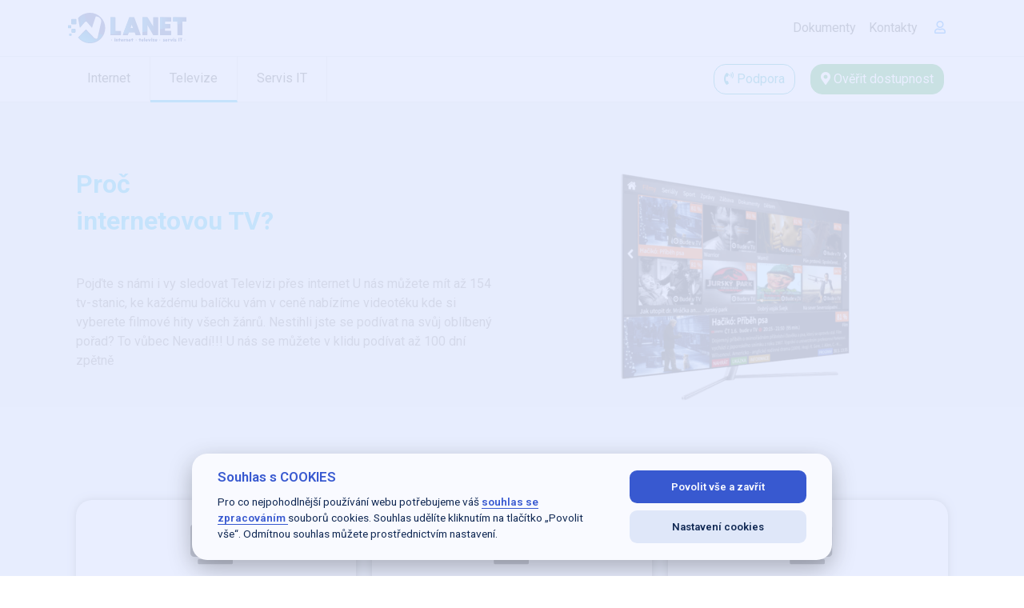

--- FILE ---
content_type: text/html; charset=UTF-8
request_url: https://wlanet.cz/televize/
body_size: 11771
content:


<!DOCTYPE html>
<html lang="cs" class="theme_funky">
<head>
    <meta charset="utf-8">
    <meta http-equiv="X-UA-Compatible" content="IE=edge">
    <meta name="viewport" content="width=device-width, initial-scale=1.0, user-scalable=1">

    <title>Televize &#8211; Wlanet</title>
    <link rel="profile" href="http://gmpg.org/xfn/11" />
    <link rel="pingback" href="https://wlanet.cz/xmlrpc.php" />
        <meta name="description" content="Poskytujeme rychlé připojení k internetu přes technologie Wifi, DSL a Fiber.">

    <link href="https://fonts.googleapis.com/css?family=Asap:400,400i,500,500i,600,600i,700,700i&display=swap&subset=latin-ext"
          rel="stylesheet">


    <link rel="apple-touch-icon" href="https://wlanet.cz/wp-content/themes/wlanet/favicony/apple-touch-icon.png">
    <link rel="icon" type="image/png" sizes="192x192"  href="https://wlanet.cz/wp-content/themes/wlanet/favicony/android-chrome-192x192.png">
    <link rel="icon" type="image/png" sizes="512x512"  href="https://wlanet.cz/wp-content/themes/wlanet/favicony/android-chrome-512x512.png">
    
    <meta name="msapplication-TileColor" content="#ffffff">
    <meta name="msapplication-TileImage" content="https://wlanet.cz/wp-content/themes/wlanet/favicony/ms-icon-144x144.png">
    <meta name="theme-color" content="#ffffff"> 


    <link rel="icon" href="https://wlanet.cz/wp-content/themes/wlanet/favicony/favicon-16x16.png" sizes="16x16" type="image/png">
    <link rel="icon" href="https://wlanet.cz/wp-content/themes/wlanet/favicony/favicon-32x32.png" sizes="32x32" type="image/png">

    <script defer src="https://wlanet.cz/wp-content/themes/wlanet/js/cookieconsent.js"></script>
    <script defer src="https://wlanet.cz/wp-content/themes/wlanet/js/cookieconsent-init.js"></script>
    <link rel="stylesheet" href="https://wlanet.cz/wp-content/themes/wlanet/css/cookieconsent.css">

<!-- Google Tag Manager -->
<script>(function(w,d,s,l,i){w[l]=w[l]||[];w[l].push({'gtm.start':
new Date().getTime(),event:'gtm.js'});var f=d.getElementsByTagName(s)[0],
j=d.createElement(s),dl=l!='dataLayer'?'&l='+l:'';j.async=true;j.src=
'https://www.googletagmanager.com/gtm.js?id='+i+dl;f.parentNode.insertBefore(j,f);
})(window,document,'script','dataLayer','GTM-56Q3DW3');</script>
<!-- End Google Tag Manager -->


    <meta name='robots' content='index, follow, max-image-preview:large, max-snippet:-1, max-video-preview:-1' />

	<!-- This site is optimized with the Yoast SEO plugin v23.5 - https://yoast.com/wordpress/plugins/seo/ -->
	<link rel="canonical" href="https://wlanet.cz/televize/" />
	<meta property="og:locale" content="cs_CZ" />
	<meta property="og:type" content="article" />
	<meta property="og:title" content="Televize &#8211; Wlanet" />
	<meta property="og:description" content="Proč internetovou TV?   Pojďte s námi i vy sledovat Televizi přes internet U nás můžete mít až 154 tv-stanic, ke každému balíčku vám v ceně nabízíme videotéku kde si vyberete filmové hity všech žánrů. Nestihli jste se podívat na svůj oblíbený pořad? To vůbec Nevadí!!! U nás se můžete v klidu podívat až 100 [&hellip;]" />
	<meta property="og:url" content="https://wlanet.cz/televize/" />
	<meta property="og:site_name" content="Wlanet" />
	<meta property="article:modified_time" content="2025-04-22T08:00:11+00:00" />
	<meta property="og:image" content="https://wlanet.cz/wp-content/uploads/2020/06/4163-scaled.jpg" />
	<meta property="og:image:width" content="2560" />
	<meta property="og:image:height" content="1708" />
	<meta property="og:image:type" content="image/jpeg" />
	<meta name="twitter:card" content="summary_large_image" />
	<meta name="twitter:label1" content="Odhadovaná doba čtení" />
	<meta name="twitter:data1" content="2 minuty" />
	<script type="application/ld+json" class="yoast-schema-graph">{"@context":"https://schema.org","@graph":[{"@type":"WebPage","@id":"https://wlanet.cz/televize/","url":"https://wlanet.cz/televize/","name":"Televize &#8211; Wlanet","isPartOf":{"@id":"https://wlanet.cz/#website"},"primaryImageOfPage":{"@id":"https://wlanet.cz/televize/#primaryimage"},"image":{"@id":"https://wlanet.cz/televize/#primaryimage"},"thumbnailUrl":"https://wlanet.cz/wp-content/uploads/2020/06/4163-scaled.jpg","datePublished":"2020-06-22T13:49:47+00:00","dateModified":"2025-04-22T08:00:11+00:00","breadcrumb":{"@id":"https://wlanet.cz/televize/#breadcrumb"},"inLanguage":"cs","potentialAction":[{"@type":"ReadAction","target":["https://wlanet.cz/televize/"]}]},{"@type":"ImageObject","inLanguage":"cs","@id":"https://wlanet.cz/televize/#primaryimage","url":"https://wlanet.cz/wp-content/uploads/2020/06/4163-scaled.jpg","contentUrl":"https://wlanet.cz/wp-content/uploads/2020/06/4163-scaled.jpg","width":2560,"height":1708,"caption":"Image of shocked excited young woman sitting on sofa at home. Looking camera holding remote control watch TV."},{"@type":"BreadcrumbList","@id":"https://wlanet.cz/televize/#breadcrumb","itemListElement":[{"@type":"ListItem","position":1,"name":"Domů","item":"https://wlanet.cz/"},{"@type":"ListItem","position":2,"name":"Televize"}]},{"@type":"WebSite","@id":"https://wlanet.cz/#website","url":"https://wlanet.cz/","name":"Wlanet Internet Bruntál","description":"Poskytovatel internetu","publisher":{"@id":"https://wlanet.cz/#organization"},"potentialAction":[{"@type":"SearchAction","target":{"@type":"EntryPoint","urlTemplate":"https://wlanet.cz/?s={search_term_string}"},"query-input":{"@type":"PropertyValueSpecification","valueRequired":true,"valueName":"search_term_string"}}],"inLanguage":"cs"},{"@type":"Organization","@id":"https://wlanet.cz/#organization","name":"WLANET Internet Bruntál | Wlanet Internet Televize Servis IT","url":"https://wlanet.cz/","logo":{"@type":"ImageObject","inLanguage":"cs","@id":"https://wlanet.cz/#/schema/logo/image/","url":"https://wlanet.cz/wp-content/uploads/2020/08/logo_web.png","contentUrl":"https://wlanet.cz/wp-content/uploads/2020/08/logo_web.png","width":148,"height":38,"caption":"WLANET Internet Bruntál | Wlanet Internet Televize Servis IT"},"image":{"@id":"https://wlanet.cz/#/schema/logo/image/"}}]}</script>
	<!-- / Yoast SEO plugin. -->


<script type="text/javascript">
/* <![CDATA[ */
window._wpemojiSettings = {"baseUrl":"https:\/\/s.w.org\/images\/core\/emoji\/14.0.0\/72x72\/","ext":".png","svgUrl":"https:\/\/s.w.org\/images\/core\/emoji\/14.0.0\/svg\/","svgExt":".svg","source":{"concatemoji":"https:\/\/wlanet.cz\/wp-includes\/js\/wp-emoji-release.min.js?ver=6.4.7"}};
/*! This file is auto-generated */
!function(i,n){var o,s,e;function c(e){try{var t={supportTests:e,timestamp:(new Date).valueOf()};sessionStorage.setItem(o,JSON.stringify(t))}catch(e){}}function p(e,t,n){e.clearRect(0,0,e.canvas.width,e.canvas.height),e.fillText(t,0,0);var t=new Uint32Array(e.getImageData(0,0,e.canvas.width,e.canvas.height).data),r=(e.clearRect(0,0,e.canvas.width,e.canvas.height),e.fillText(n,0,0),new Uint32Array(e.getImageData(0,0,e.canvas.width,e.canvas.height).data));return t.every(function(e,t){return e===r[t]})}function u(e,t,n){switch(t){case"flag":return n(e,"\ud83c\udff3\ufe0f\u200d\u26a7\ufe0f","\ud83c\udff3\ufe0f\u200b\u26a7\ufe0f")?!1:!n(e,"\ud83c\uddfa\ud83c\uddf3","\ud83c\uddfa\u200b\ud83c\uddf3")&&!n(e,"\ud83c\udff4\udb40\udc67\udb40\udc62\udb40\udc65\udb40\udc6e\udb40\udc67\udb40\udc7f","\ud83c\udff4\u200b\udb40\udc67\u200b\udb40\udc62\u200b\udb40\udc65\u200b\udb40\udc6e\u200b\udb40\udc67\u200b\udb40\udc7f");case"emoji":return!n(e,"\ud83e\udef1\ud83c\udffb\u200d\ud83e\udef2\ud83c\udfff","\ud83e\udef1\ud83c\udffb\u200b\ud83e\udef2\ud83c\udfff")}return!1}function f(e,t,n){var r="undefined"!=typeof WorkerGlobalScope&&self instanceof WorkerGlobalScope?new OffscreenCanvas(300,150):i.createElement("canvas"),a=r.getContext("2d",{willReadFrequently:!0}),o=(a.textBaseline="top",a.font="600 32px Arial",{});return e.forEach(function(e){o[e]=t(a,e,n)}),o}function t(e){var t=i.createElement("script");t.src=e,t.defer=!0,i.head.appendChild(t)}"undefined"!=typeof Promise&&(o="wpEmojiSettingsSupports",s=["flag","emoji"],n.supports={everything:!0,everythingExceptFlag:!0},e=new Promise(function(e){i.addEventListener("DOMContentLoaded",e,{once:!0})}),new Promise(function(t){var n=function(){try{var e=JSON.parse(sessionStorage.getItem(o));if("object"==typeof e&&"number"==typeof e.timestamp&&(new Date).valueOf()<e.timestamp+604800&&"object"==typeof e.supportTests)return e.supportTests}catch(e){}return null}();if(!n){if("undefined"!=typeof Worker&&"undefined"!=typeof OffscreenCanvas&&"undefined"!=typeof URL&&URL.createObjectURL&&"undefined"!=typeof Blob)try{var e="postMessage("+f.toString()+"("+[JSON.stringify(s),u.toString(),p.toString()].join(",")+"));",r=new Blob([e],{type:"text/javascript"}),a=new Worker(URL.createObjectURL(r),{name:"wpTestEmojiSupports"});return void(a.onmessage=function(e){c(n=e.data),a.terminate(),t(n)})}catch(e){}c(n=f(s,u,p))}t(n)}).then(function(e){for(var t in e)n.supports[t]=e[t],n.supports.everything=n.supports.everything&&n.supports[t],"flag"!==t&&(n.supports.everythingExceptFlag=n.supports.everythingExceptFlag&&n.supports[t]);n.supports.everythingExceptFlag=n.supports.everythingExceptFlag&&!n.supports.flag,n.DOMReady=!1,n.readyCallback=function(){n.DOMReady=!0}}).then(function(){return e}).then(function(){var e;n.supports.everything||(n.readyCallback(),(e=n.source||{}).concatemoji?t(e.concatemoji):e.wpemoji&&e.twemoji&&(t(e.twemoji),t(e.wpemoji)))}))}((window,document),window._wpemojiSettings);
/* ]]> */
</script>
<link rel='stylesheet' id='sledovanitv_v2-css' href='https://wlanet.cz/wp-content/plugins/plugin_sledovanitv_v2.1.0/resource/sledovanitv.css?ver=6.4.7' type='text/css' media='all' />
<style id='wp-emoji-styles-inline-css' type='text/css'>

	img.wp-smiley, img.emoji {
		display: inline !important;
		border: none !important;
		box-shadow: none !important;
		height: 1em !important;
		width: 1em !important;
		margin: 0 0.07em !important;
		vertical-align: -0.1em !important;
		background: none !important;
		padding: 0 !important;
	}
</style>
<style id='classic-theme-styles-inline-css' type='text/css'>
/*! This file is auto-generated */
.wp-block-button__link{color:#fff;background-color:#32373c;border-radius:9999px;box-shadow:none;text-decoration:none;padding:calc(.667em + 2px) calc(1.333em + 2px);font-size:1.125em}.wp-block-file__button{background:#32373c;color:#fff;text-decoration:none}
</style>
<style id='global-styles-inline-css' type='text/css'>
body{--wp--preset--color--black: #000000;--wp--preset--color--cyan-bluish-gray: #abb8c3;--wp--preset--color--white: #ffffff;--wp--preset--color--pale-pink: #f78da7;--wp--preset--color--vivid-red: #cf2e2e;--wp--preset--color--luminous-vivid-orange: #ff6900;--wp--preset--color--luminous-vivid-amber: #fcb900;--wp--preset--color--light-green-cyan: #7bdcb5;--wp--preset--color--vivid-green-cyan: #00d084;--wp--preset--color--pale-cyan-blue: #8ed1fc;--wp--preset--color--vivid-cyan-blue: #0693e3;--wp--preset--color--vivid-purple: #9b51e0;--wp--preset--gradient--vivid-cyan-blue-to-vivid-purple: linear-gradient(135deg,rgba(6,147,227,1) 0%,rgb(155,81,224) 100%);--wp--preset--gradient--light-green-cyan-to-vivid-green-cyan: linear-gradient(135deg,rgb(122,220,180) 0%,rgb(0,208,130) 100%);--wp--preset--gradient--luminous-vivid-amber-to-luminous-vivid-orange: linear-gradient(135deg,rgba(252,185,0,1) 0%,rgba(255,105,0,1) 100%);--wp--preset--gradient--luminous-vivid-orange-to-vivid-red: linear-gradient(135deg,rgba(255,105,0,1) 0%,rgb(207,46,46) 100%);--wp--preset--gradient--very-light-gray-to-cyan-bluish-gray: linear-gradient(135deg,rgb(238,238,238) 0%,rgb(169,184,195) 100%);--wp--preset--gradient--cool-to-warm-spectrum: linear-gradient(135deg,rgb(74,234,220) 0%,rgb(151,120,209) 20%,rgb(207,42,186) 40%,rgb(238,44,130) 60%,rgb(251,105,98) 80%,rgb(254,248,76) 100%);--wp--preset--gradient--blush-light-purple: linear-gradient(135deg,rgb(255,206,236) 0%,rgb(152,150,240) 100%);--wp--preset--gradient--blush-bordeaux: linear-gradient(135deg,rgb(254,205,165) 0%,rgb(254,45,45) 50%,rgb(107,0,62) 100%);--wp--preset--gradient--luminous-dusk: linear-gradient(135deg,rgb(255,203,112) 0%,rgb(199,81,192) 50%,rgb(65,88,208) 100%);--wp--preset--gradient--pale-ocean: linear-gradient(135deg,rgb(255,245,203) 0%,rgb(182,227,212) 50%,rgb(51,167,181) 100%);--wp--preset--gradient--electric-grass: linear-gradient(135deg,rgb(202,248,128) 0%,rgb(113,206,126) 100%);--wp--preset--gradient--midnight: linear-gradient(135deg,rgb(2,3,129) 0%,rgb(40,116,252) 100%);--wp--preset--font-size--small: 13px;--wp--preset--font-size--medium: 20px;--wp--preset--font-size--large: 36px;--wp--preset--font-size--x-large: 42px;--wp--preset--spacing--20: 0.44rem;--wp--preset--spacing--30: 0.67rem;--wp--preset--spacing--40: 1rem;--wp--preset--spacing--50: 1.5rem;--wp--preset--spacing--60: 2.25rem;--wp--preset--spacing--70: 3.38rem;--wp--preset--spacing--80: 5.06rem;--wp--preset--shadow--natural: 6px 6px 9px rgba(0, 0, 0, 0.2);--wp--preset--shadow--deep: 12px 12px 50px rgba(0, 0, 0, 0.4);--wp--preset--shadow--sharp: 6px 6px 0px rgba(0, 0, 0, 0.2);--wp--preset--shadow--outlined: 6px 6px 0px -3px rgba(255, 255, 255, 1), 6px 6px rgba(0, 0, 0, 1);--wp--preset--shadow--crisp: 6px 6px 0px rgba(0, 0, 0, 1);}:where(.is-layout-flex){gap: 0.5em;}:where(.is-layout-grid){gap: 0.5em;}body .is-layout-flow > .alignleft{float: left;margin-inline-start: 0;margin-inline-end: 2em;}body .is-layout-flow > .alignright{float: right;margin-inline-start: 2em;margin-inline-end: 0;}body .is-layout-flow > .aligncenter{margin-left: auto !important;margin-right: auto !important;}body .is-layout-constrained > .alignleft{float: left;margin-inline-start: 0;margin-inline-end: 2em;}body .is-layout-constrained > .alignright{float: right;margin-inline-start: 2em;margin-inline-end: 0;}body .is-layout-constrained > .aligncenter{margin-left: auto !important;margin-right: auto !important;}body .is-layout-constrained > :where(:not(.alignleft):not(.alignright):not(.alignfull)){max-width: var(--wp--style--global--content-size);margin-left: auto !important;margin-right: auto !important;}body .is-layout-constrained > .alignwide{max-width: var(--wp--style--global--wide-size);}body .is-layout-flex{display: flex;}body .is-layout-flex{flex-wrap: wrap;align-items: center;}body .is-layout-flex > *{margin: 0;}body .is-layout-grid{display: grid;}body .is-layout-grid > *{margin: 0;}:where(.wp-block-columns.is-layout-flex){gap: 2em;}:where(.wp-block-columns.is-layout-grid){gap: 2em;}:where(.wp-block-post-template.is-layout-flex){gap: 1.25em;}:where(.wp-block-post-template.is-layout-grid){gap: 1.25em;}.has-black-color{color: var(--wp--preset--color--black) !important;}.has-cyan-bluish-gray-color{color: var(--wp--preset--color--cyan-bluish-gray) !important;}.has-white-color{color: var(--wp--preset--color--white) !important;}.has-pale-pink-color{color: var(--wp--preset--color--pale-pink) !important;}.has-vivid-red-color{color: var(--wp--preset--color--vivid-red) !important;}.has-luminous-vivid-orange-color{color: var(--wp--preset--color--luminous-vivid-orange) !important;}.has-luminous-vivid-amber-color{color: var(--wp--preset--color--luminous-vivid-amber) !important;}.has-light-green-cyan-color{color: var(--wp--preset--color--light-green-cyan) !important;}.has-vivid-green-cyan-color{color: var(--wp--preset--color--vivid-green-cyan) !important;}.has-pale-cyan-blue-color{color: var(--wp--preset--color--pale-cyan-blue) !important;}.has-vivid-cyan-blue-color{color: var(--wp--preset--color--vivid-cyan-blue) !important;}.has-vivid-purple-color{color: var(--wp--preset--color--vivid-purple) !important;}.has-black-background-color{background-color: var(--wp--preset--color--black) !important;}.has-cyan-bluish-gray-background-color{background-color: var(--wp--preset--color--cyan-bluish-gray) !important;}.has-white-background-color{background-color: var(--wp--preset--color--white) !important;}.has-pale-pink-background-color{background-color: var(--wp--preset--color--pale-pink) !important;}.has-vivid-red-background-color{background-color: var(--wp--preset--color--vivid-red) !important;}.has-luminous-vivid-orange-background-color{background-color: var(--wp--preset--color--luminous-vivid-orange) !important;}.has-luminous-vivid-amber-background-color{background-color: var(--wp--preset--color--luminous-vivid-amber) !important;}.has-light-green-cyan-background-color{background-color: var(--wp--preset--color--light-green-cyan) !important;}.has-vivid-green-cyan-background-color{background-color: var(--wp--preset--color--vivid-green-cyan) !important;}.has-pale-cyan-blue-background-color{background-color: var(--wp--preset--color--pale-cyan-blue) !important;}.has-vivid-cyan-blue-background-color{background-color: var(--wp--preset--color--vivid-cyan-blue) !important;}.has-vivid-purple-background-color{background-color: var(--wp--preset--color--vivid-purple) !important;}.has-black-border-color{border-color: var(--wp--preset--color--black) !important;}.has-cyan-bluish-gray-border-color{border-color: var(--wp--preset--color--cyan-bluish-gray) !important;}.has-white-border-color{border-color: var(--wp--preset--color--white) !important;}.has-pale-pink-border-color{border-color: var(--wp--preset--color--pale-pink) !important;}.has-vivid-red-border-color{border-color: var(--wp--preset--color--vivid-red) !important;}.has-luminous-vivid-orange-border-color{border-color: var(--wp--preset--color--luminous-vivid-orange) !important;}.has-luminous-vivid-amber-border-color{border-color: var(--wp--preset--color--luminous-vivid-amber) !important;}.has-light-green-cyan-border-color{border-color: var(--wp--preset--color--light-green-cyan) !important;}.has-vivid-green-cyan-border-color{border-color: var(--wp--preset--color--vivid-green-cyan) !important;}.has-pale-cyan-blue-border-color{border-color: var(--wp--preset--color--pale-cyan-blue) !important;}.has-vivid-cyan-blue-border-color{border-color: var(--wp--preset--color--vivid-cyan-blue) !important;}.has-vivid-purple-border-color{border-color: var(--wp--preset--color--vivid-purple) !important;}.has-vivid-cyan-blue-to-vivid-purple-gradient-background{background: var(--wp--preset--gradient--vivid-cyan-blue-to-vivid-purple) !important;}.has-light-green-cyan-to-vivid-green-cyan-gradient-background{background: var(--wp--preset--gradient--light-green-cyan-to-vivid-green-cyan) !important;}.has-luminous-vivid-amber-to-luminous-vivid-orange-gradient-background{background: var(--wp--preset--gradient--luminous-vivid-amber-to-luminous-vivid-orange) !important;}.has-luminous-vivid-orange-to-vivid-red-gradient-background{background: var(--wp--preset--gradient--luminous-vivid-orange-to-vivid-red) !important;}.has-very-light-gray-to-cyan-bluish-gray-gradient-background{background: var(--wp--preset--gradient--very-light-gray-to-cyan-bluish-gray) !important;}.has-cool-to-warm-spectrum-gradient-background{background: var(--wp--preset--gradient--cool-to-warm-spectrum) !important;}.has-blush-light-purple-gradient-background{background: var(--wp--preset--gradient--blush-light-purple) !important;}.has-blush-bordeaux-gradient-background{background: var(--wp--preset--gradient--blush-bordeaux) !important;}.has-luminous-dusk-gradient-background{background: var(--wp--preset--gradient--luminous-dusk) !important;}.has-pale-ocean-gradient-background{background: var(--wp--preset--gradient--pale-ocean) !important;}.has-electric-grass-gradient-background{background: var(--wp--preset--gradient--electric-grass) !important;}.has-midnight-gradient-background{background: var(--wp--preset--gradient--midnight) !important;}.has-small-font-size{font-size: var(--wp--preset--font-size--small) !important;}.has-medium-font-size{font-size: var(--wp--preset--font-size--medium) !important;}.has-large-font-size{font-size: var(--wp--preset--font-size--large) !important;}.has-x-large-font-size{font-size: var(--wp--preset--font-size--x-large) !important;}
.wp-block-navigation a:where(:not(.wp-element-button)){color: inherit;}
:where(.wp-block-post-template.is-layout-flex){gap: 1.25em;}:where(.wp-block-post-template.is-layout-grid){gap: 1.25em;}
:where(.wp-block-columns.is-layout-flex){gap: 2em;}:where(.wp-block-columns.is-layout-grid){gap: 2em;}
.wp-block-pullquote{font-size: 1.5em;line-height: 1.6;}
</style>
<link rel='stylesheet' id='dashicons-css' href='https://wlanet.cz/wp-includes/css/dashicons.min.css?ver=6.4.7' type='text/css' media='all' />
<link rel='stylesheet' id='bootstrp-css' href='https://wlanet.cz/wp-content/themes/wlanet/css/bootstrap.min.css?ver=6.4.7' type='text/css' media='all' />
<link rel='stylesheet' id='font-awesome-css' href='https://wlanet.cz/wp-content/plugins/elementor/assets/lib/font-awesome/css/font-awesome.min.css?ver=4.7.0' type='text/css' media='all' />
<link rel='stylesheet' id='style-css' href='https://wlanet.cz/wp-content/themes/wlanet/style.css?ver=6.4.7' type='text/css' media='all' />
<link rel='stylesheet' id='elementor-icons-css' href='https://wlanet.cz/wp-content/plugins/elementor/assets/lib/eicons/css/elementor-icons.min.css?ver=5.35.0' type='text/css' media='all' />
<link rel='stylesheet' id='elementor-frontend-css' href='https://wlanet.cz/wp-content/plugins/elementor/assets/css/frontend.min.css?ver=3.27.7' type='text/css' media='all' />
<link rel='stylesheet' id='elementor-post-34-css' href='https://wlanet.cz/wp-content/uploads/elementor/css/post-34.css?ver=1734644651' type='text/css' media='all' />
<link rel='stylesheet' id='font-awesome-5-all-css' href='https://wlanet.cz/wp-content/plugins/elementor/assets/lib/font-awesome/css/all.min.css?ver=3.27.7' type='text/css' media='all' />
<link rel='stylesheet' id='font-awesome-4-shim-css' href='https://wlanet.cz/wp-content/plugins/elementor/assets/lib/font-awesome/css/v4-shims.min.css?ver=3.27.7' type='text/css' media='all' />
<link rel='stylesheet' id='widget-spacer-css' href='https://wlanet.cz/wp-content/plugins/elementor/assets/css/widget-spacer.min.css?ver=3.27.7' type='text/css' media='all' />
<link rel='stylesheet' id='widget-text-editor-css' href='https://wlanet.cz/wp-content/plugins/elementor/assets/css/widget-text-editor.min.css?ver=3.27.7' type='text/css' media='all' />
<link rel='stylesheet' id='widget-image-css' href='https://wlanet.cz/wp-content/plugins/elementor/assets/css/widget-image.min.css?ver=3.27.7' type='text/css' media='all' />
<link rel='stylesheet' id='widget-heading-css' href='https://wlanet.cz/wp-content/plugins/elementor/assets/css/widget-heading.min.css?ver=3.27.7' type='text/css' media='all' />
<link rel='stylesheet' id='widget-icon-box-css' href='https://wlanet.cz/wp-content/plugins/elementor/assets/css/widget-icon-box.min.css?ver=3.27.7' type='text/css' media='all' />
<link rel='stylesheet' id='widget-alert-css' href='https://wlanet.cz/wp-content/plugins/elementor/assets/css/widget-alert.min.css?ver=3.27.7' type='text/css' media='all' />
<link rel='stylesheet' id='elementor-post-11-css' href='https://wlanet.cz/wp-content/uploads/elementor/css/post-11.css?ver=1745308819' type='text/css' media='all' />
<link rel='stylesheet' id='google-fonts-1-css' href='https://fonts.googleapis.com/css?family=Roboto%3A100%2C100italic%2C200%2C200italic%2C300%2C300italic%2C400%2C400italic%2C500%2C500italic%2C600%2C600italic%2C700%2C700italic%2C800%2C800italic%2C900%2C900italic%7CRoboto+Slab%3A100%2C100italic%2C200%2C200italic%2C300%2C300italic%2C400%2C400italic%2C500%2C500italic%2C600%2C600italic%2C700%2C700italic%2C800%2C800italic%2C900%2C900italic&#038;display=auto&#038;subset=latin-ext&#038;ver=6.4.7' type='text/css' media='all' />
<link rel='stylesheet' id='elementor-icons-shared-0-css' href='https://wlanet.cz/wp-content/plugins/elementor/assets/lib/font-awesome/css/fontawesome.min.css?ver=5.15.3' type='text/css' media='all' />
<link rel='stylesheet' id='elementor-icons-fa-solid-css' href='https://wlanet.cz/wp-content/plugins/elementor/assets/lib/font-awesome/css/solid.min.css?ver=5.15.3' type='text/css' media='all' />
<link rel="preconnect" href="https://fonts.gstatic.com/" crossorigin><script type="text/javascript" src="https://wlanet.cz/wp-content/plugins/plugin_sledovanitv_v2.1.0/resource/sledovanitv.js?ver=6.4.7" id="sledovanitv_v2-js"></script>
<script type="text/javascript" src="https://wlanet.cz/wp-content/plugins/elementor/assets/lib/font-awesome/js/v4-shims.min.js?ver=3.27.7" id="font-awesome-4-shim-js"></script>
<link rel="https://api.w.org/" href="https://wlanet.cz/wp-json/" /><link rel="alternate" type="application/json" href="https://wlanet.cz/wp-json/wp/v2/pages/11" /><link rel="EditURI" type="application/rsd+xml" title="RSD" href="https://wlanet.cz/xmlrpc.php?rsd" />
<meta name="generator" content="WordPress 6.4.7" />
<link rel='shortlink' href='https://wlanet.cz/?p=11' />
<link rel="alternate" type="application/json+oembed" href="https://wlanet.cz/wp-json/oembed/1.0/embed?url=https%3A%2F%2Fwlanet.cz%2Ftelevize%2F" />
<link rel="alternate" type="text/xml+oembed" href="https://wlanet.cz/wp-json/oembed/1.0/embed?url=https%3A%2F%2Fwlanet.cz%2Ftelevize%2F&#038;format=xml" />
<!-- breadcrumb Schema optimized by Schema Pro --><script type="application/ld+json">{"@context":"https:\/\/schema.org","@type":"BreadcrumbList","itemListElement":[{"@type":"ListItem","position":1,"item":{"@id":"https:\/\/wlanet.cz\/","name":"Home"}},{"@type":"ListItem","position":2,"item":{"@id":"https:\/\/wlanet.cz\/televize\/","name":"Televize"}}]}</script><!-- / breadcrumb Schema optimized by Schema Pro --><meta name="generator" content="Elementor 3.27.7; features: additional_custom_breakpoints; settings: css_print_method-external, google_font-enabled, font_display-auto">
			<style>
				.e-con.e-parent:nth-of-type(n+4):not(.e-lazyloaded):not(.e-no-lazyload),
				.e-con.e-parent:nth-of-type(n+4):not(.e-lazyloaded):not(.e-no-lazyload) * {
					background-image: none !important;
				}
				@media screen and (max-height: 1024px) {
					.e-con.e-parent:nth-of-type(n+3):not(.e-lazyloaded):not(.e-no-lazyload),
					.e-con.e-parent:nth-of-type(n+3):not(.e-lazyloaded):not(.e-no-lazyload) * {
						background-image: none !important;
					}
				}
				@media screen and (max-height: 640px) {
					.e-con.e-parent:nth-of-type(n+2):not(.e-lazyloaded):not(.e-no-lazyload),
					.e-con.e-parent:nth-of-type(n+2):not(.e-lazyloaded):not(.e-no-lazyload) * {
						background-image: none !important;
					}
				}
			</style>
						<style id="wpsp-style-frontend"></style>
			</head>
<body class="page-template page-template-page-cisty page-template-page-cisty-php page page-id-11 wp-schema-pro-2.7.13 metaslider-plugin elementor-default elementor-kit-34 elementor-page elementor-page-11">

<!-- Google Tag Manager (noscript) -->
<noscript><iframe src="https://www.googletagmanager.com/ns.html?id=GTM-56Q3DW3"
height="0" width="0" style="display:none;visibility:hidden"></iframe></noscript>
<!-- End Google Tag Manager (noscript) -->


        <nav id="menu_mobile" class="navbar navbar-expand-md navbar-light bg-faded">
           <a class="navbar-brand" href="#"><img src="https://wlanet.cz/wp-content/themes/wlanet/img/logo.svg" alt="logo"></a>
           <button class="navbar-toggler" type="button" data-toggle="collapse" data-target="#bs4navbar" aria-controls="bs4navbar" aria-expanded="false" aria-label="Toggle navigation">
             <span class="navbar-toggler-icon"></span>
           </button>
           <div id="bs4navbar" class="collapse navbar-collapse"><ul id="menu-mobile-menu" class="navbar-nav mr-auto"><li id="menu-item-193" class="menu-item menu-item-type-post_type menu-item-object-page menu-item-193 nav-item"><a href="https://wlanet.cz/dostupnost-sluzeb/" class="nav-link">Dostupnost služeb</a></li>
<li id="menu-item-194" class="menu-item menu-item-type-post_type menu-item-object-page menu-item-194 nav-item"><a href="https://wlanet.cz/servis-it/" class="nav-link">Servis IT</a></li>
<li id="menu-item-195" class="menu-item menu-item-type-post_type menu-item-object-page menu-item-195 nav-item"><a href="https://wlanet.cz/dokumenty/" class="nav-link">Dokumenty</a></li>
<li id="menu-item-196" class="menu-item menu-item-type-post_type menu-item-object-page menu-item-196 nav-item"><a href="https://wlanet.cz/kontakty/" class="nav-link">Kontakty</a></li>
<li id="menu-item-197" class="menu-item menu-item-type-post_type menu-item-object-page current-menu-item page_item page-item-11 current_page_item menu-item-197 nav-item active"><a href="https://wlanet.cz/televize/" class="nav-link active">Televize</a></li>
<li id="menu-item-198" class="menu-item menu-item-type-post_type menu-item-object-page menu-item-198 nav-item"><a href="https://wlanet.cz/internet/" class="nav-link">Internet</a></li>
</ul></div>        </nav>



      	<header id="menu_desktop" class="head">

            <div class="p-3 px-md-4 bg-white border-bottom box-shadow">
                <div class="container d-flex flex-column flex-md-row align-items-center">
                    <a class="top__brand mr-md-auto font-weight-normal" href="https://wlanet.cz/">
                                <img src="https://wlanet.cz/wp-content/themes/wlanet/img/logo.svg" alt="">
                    </a>

                    <nav class="navbar navbar-expand-sm"><ul id="menu-top_menu" class="navbar-nav"><li id="menu-item-61" class="menu-item menu-item-type-post_type menu-item-object-page menu-item-61"><a href="https://wlanet.cz/dokumenty/">Dokumenty</a></li>
<li id="menu-item-17" class="menu-item menu-item-type-post_type menu-item-object-page menu-item-17"><a href="https://wlanet.cz/kontakty/">Kontakty</a></li>
</ul></nav>                    
                    <a class="btn btn-link" href="https://wlanet.info"><i class="far fa-user"></i></a>
                </div>
            </div>

            <div class="px-md-4 mb-3 bg-white border-bottom box-shadow ">
                <div class="container d-flex flex-column flex-md-row align-items-center">

                        <nav class="navbar navbar-expand-sm"><ul id="menu-sluzby_menu" class="navbar-nav"><li id="menu-item-16" class="menu-item menu-item-type-post_type menu-item-object-page menu-item-16"><a href="https://wlanet.cz/internet/">Internet</a></li>
<li id="menu-item-15" class="menu-item menu-item-type-post_type menu-item-object-page current-menu-item page_item page-item-11 current_page_item menu-item-15"><a href="https://wlanet.cz/televize/" aria-current="page">Televize</a></li>
<li id="menu-item-108" class="menu-item menu-item-type-post_type menu-item-object-page menu-item-108"><a href="https://wlanet.cz/servis-it/">Servis IT</a></li>
</ul></nav>
                    <div class="tlacitka-kontakt">
                        <a href="/kontakty" class="btn btn-outline-info"><i class="fas fa-phone-volume"></i> Podpora</a>
                        <a href="/dostupnost" class="btn btn-success"><i class="fas fa-map-marker-alt"></i> Ověřit dostupnost</a>
                    </div>
                    
                </div>
            </div>
        </header>


<div id="main_clear">
	<div class="container">
		
			
						<div data-elementor-type="wp-page" data-elementor-id="11" class="elementor elementor-11">
						<section class="elementor-section elementor-top-section elementor-element elementor-element-b3063bc elementor-section-boxed elementor-section-height-default elementor-section-height-default" data-id="b3063bc" data-element_type="section">
						<div class="elementor-container elementor-column-gap-default">
					<div class="elementor-column elementor-col-100 elementor-top-column elementor-element elementor-element-47ce892" data-id="47ce892" data-element_type="column">
			<div class="elementor-widget-wrap elementor-element-populated">
						<div class="elementor-element elementor-element-6487fac elementor-widget elementor-widget-spacer" data-id="6487fac" data-element_type="widget" data-widget_type="spacer.default">
				<div class="elementor-widget-container">
							<div class="elementor-spacer">
			<div class="elementor-spacer-inner"></div>
		</div>
						</div>
				</div>
					</div>
		</div>
					</div>
		</section>
				<section class="elementor-section elementor-top-section elementor-element elementor-element-ea12374 elementor-section-boxed elementor-section-height-default elementor-section-height-default" data-id="ea12374" data-element_type="section">
						<div class="elementor-container elementor-column-gap-default">
					<div class="elementor-column elementor-col-50 elementor-top-column elementor-element elementor-element-3f01be7" data-id="3f01be7" data-element_type="column">
			<div class="elementor-widget-wrap elementor-element-populated">
						<div class="elementor-element elementor-element-7c61be5 elementor-widget elementor-widget-text-editor" data-id="7c61be5" data-element_type="widget" data-widget_type="text-editor.default">
				<div class="elementor-widget-container">
									<h2><strong style="font-size: 2rem;">Proč</strong></h2><h2><strong>internetovou TV?</strong></h2><p> </p><p>Pojďte s námi i vy sledovat Televizi přes internet U nás můžete mít až 154 tv-stanic, ke každému balíčku vám v ceně nabízíme videotéku kde si vyberete filmové hity všech žánrů. Nestihli jste se podívat na svůj oblíbený pořad? To vůbec Nevadí!!! U nás se můžete v klidu podívat až 100 dní zpětně</p>								</div>
				</div>
					</div>
		</div>
				<div class="elementor-column elementor-col-50 elementor-top-column elementor-element elementor-element-6102fe8" data-id="6102fe8" data-element_type="column">
			<div class="elementor-widget-wrap elementor-element-populated">
						<div class="elementor-element elementor-element-b6212d1 elementor-widget elementor-widget-image" data-id="b6212d1" data-element_type="widget" data-widget_type="image.default">
				<div class="elementor-widget-container">
															<img fetchpriority="high" decoding="async" width="300" height="297" src="https://wlanet.cz/wp-content/uploads/2025/04/tv-300x297.png" class="attachment-medium size-medium wp-image-511" alt="" srcset="https://wlanet.cz/wp-content/uploads/2025/04/tv-300x297.png 300w, https://wlanet.cz/wp-content/uploads/2025/04/tv-150x150.png 150w, https://wlanet.cz/wp-content/uploads/2025/04/tv.png 541w" sizes="(max-width: 300px) 100vw, 300px" />															</div>
				</div>
					</div>
		</div>
					</div>
		</section>
				<section class="elementor-section elementor-top-section elementor-element elementor-element-98504f0 elementor-section-boxed elementor-section-height-default elementor-section-height-default" data-id="98504f0" data-element_type="section">
						<div class="elementor-container elementor-column-gap-default">
					<div class="elementor-column elementor-col-100 elementor-top-column elementor-element elementor-element-6b63e42" data-id="6b63e42" data-element_type="column">
			<div class="elementor-widget-wrap elementor-element-populated">
						<div class="elementor-element elementor-element-3bfa5ac elementor-widget elementor-widget-spacer" data-id="3bfa5ac" data-element_type="widget" data-widget_type="spacer.default">
				<div class="elementor-widget-container">
							<div class="elementor-spacer">
			<div class="elementor-spacer-inner"></div>
		</div>
						</div>
				</div>
				<div class="elementor-element elementor-element-31f86e5 elementor-widget elementor-widget-heading" data-id="31f86e5" data-element_type="widget" data-widget_type="heading.default">
				<div class="elementor-widget-container">
					<h2 class="elementor-heading-title elementor-size-default">TV balíčky</h2>				</div>
				</div>
					</div>
		</div>
					</div>
		</section>
				<section class="elementor-section elementor-top-section elementor-element elementor-element-abba43e elementor-section-boxed elementor-section-height-default elementor-section-height-default" data-id="abba43e" data-element_type="section">
						<div class="elementor-container elementor-column-gap-default">
					<div class="elementor-column elementor-col-33 elementor-top-column elementor-element elementor-element-6408a15" data-id="6408a15" data-element_type="column">
			<div class="elementor-widget-wrap elementor-element-populated">
						<div class="elementor-element elementor-element-7b25f4c elementor-view-default elementor-position-top elementor-mobile-position-top elementor-widget elementor-widget-icon-box" data-id="7b25f4c" data-element_type="widget" data-widget_type="icon-box.default">
				<div class="elementor-widget-container">
							<div class="elementor-icon-box-wrapper">

						<div class="elementor-icon-box-icon">
				<span  class="elementor-icon">
				<i aria-hidden="true" class="fas fa-tv"></i>				</span>
			</div>
			
						<div class="elementor-icon-box-content">

									<h3 class="elementor-icon-box-title">
						<span  >
							<h3 data-elementor-setting-key="title_text" data-elementor-inline-editing-toolbar="none" data-pen-placeholder="Pište zde..." style="--tw-scale-x: 1; --tw-scale-y: 1; --tw-pan-x: ; --tw-pan-y: ; --tw-pinch-zoom: ; --tw-scroll-snap-strictness: proximity; --tw-ordinal: ; --tw-slashed-zero: ; --tw-numeric-figure: ; --tw-numeric-spacing: ; --tw-numeric-fraction: ; --tw-ring-inset: ; --tw-ring-offset-width: 0px; --tw-ring-offset-color: #fff; --tw-ring-color: rgb(59 130 246 / .5); --tw-ring-offset-shadow: 0 0 #0000; --tw-ring-shadow: 0 0 #0000; --tw-shadow: 0 0 #0000; --tw-shadow-colored: 0 0 #0000; --tw-blur: ; --tw-brightness: ; --tw-contrast: ; --tw-grayscale: ; --tw-hue-rotate: ; --tw-invert: ; --tw-saturate: ; --tw-sepia: ; --tw-drop-shadow: ; --tw-backdrop-blur: ; --tw-backdrop-brightness: ; --tw-backdrop-contrast: ; --tw-backdrop-grayscale: ; --tw-backdrop-hue-rotate: ; --tw-backdrop-invert: ; --tw-backdrop-opacity: ; --tw-backdrop-saturate: ; --tw-backdrop-sepia: ; font-weight: 600; color: rgb(32, 32, 32); background-color: rgb(237, 243, 245);"></h3>MINI						</span>
					</h3>
				
									<p class="elementor-icon-box-description">
						<strong>139Kč</strong><br>
<hr>
<br>86 TV stanic<br>7dní zpětně<br>508 filmů
<br>
<br>
<hr>
<img decoding="async" src="https://wlanet.cz/wp-content/uploads/2025/04/letak-02.png" width="80%">					</p>
				
			</div>
			
		</div>
						</div>
				</div>
					</div>
		</div>
				<div class="elementor-column elementor-col-33 elementor-top-column elementor-element elementor-element-86b2f69" data-id="86b2f69" data-element_type="column">
			<div class="elementor-widget-wrap elementor-element-populated">
						<div class="elementor-element elementor-element-d53308f elementor-view-default elementor-position-top elementor-mobile-position-top elementor-widget elementor-widget-icon-box" data-id="d53308f" data-element_type="widget" data-widget_type="icon-box.default">
				<div class="elementor-widget-container">
							<div class="elementor-icon-box-wrapper">

						<div class="elementor-icon-box-icon">
				<span  class="elementor-icon">
				<i aria-hidden="true" class="fas fa-tv"></i>				</span>
			</div>
			
						<div class="elementor-icon-box-content">

									<h3 class="elementor-icon-box-title">
						<span  >
							<h3 data-elementor-setting-key="title_text" data-elementor-inline-editing-toolbar="none" data-pen-placeholder="Pište zde..." style="--tw-scale-x: 1; --tw-scale-y: 1; --tw-pan-x: ; --tw-pan-y: ; --tw-pinch-zoom: ; --tw-scroll-snap-strictness: proximity; --tw-ordinal: ; --tw-slashed-zero: ; --tw-numeric-figure: ; --tw-numeric-spacing: ; --tw-numeric-fraction: ; --tw-ring-inset: ; --tw-ring-offset-width: 0px; --tw-ring-offset-color: #fff; --tw-ring-color: rgb(59 130 246 / .5); --tw-ring-offset-shadow: 0 0 #0000; --tw-ring-shadow: 0 0 #0000; --tw-shadow: 0 0 #0000; --tw-shadow-colored: 0 0 #0000; --tw-blur: ; --tw-brightness: ; --tw-contrast: ; --tw-grayscale: ; --tw-hue-rotate: ; --tw-invert: ; --tw-saturate: ; --tw-sepia: ; --tw-drop-shadow: ; --tw-backdrop-blur: ; --tw-backdrop-brightness: ; --tw-backdrop-contrast: ; --tw-backdrop-grayscale: ; --tw-backdrop-hue-rotate: ; --tw-backdrop-invert: ; --tw-backdrop-opacity: ; --tw-backdrop-saturate: ; --tw-backdrop-sepia: ; font-weight: 600; color: rgb(32, 32, 32); background-color: rgb(237, 243, 245);"></h3>KLASIK						</span>
					</h3>
				
									<p class="elementor-icon-box-description">
						<strong>249Kč</strong><br>
<hr>
<br>141 TV stanic<br>30dní zpětně<br>1 500 filmů
<br>
<br>
<hr>
<img decoding="async" src="https://wlanet.cz/wp-content/uploads/2025/04/letak-03.png" width="80%">					</p>
				
			</div>
			
		</div>
						</div>
				</div>
					</div>
		</div>
				<div class="elementor-column elementor-col-33 elementor-top-column elementor-element elementor-element-20edf98" data-id="20edf98" data-element_type="column">
			<div class="elementor-widget-wrap elementor-element-populated">
						<div class="elementor-element elementor-element-883fcf0 elementor-view-default elementor-position-top elementor-mobile-position-top elementor-widget elementor-widget-icon-box" data-id="883fcf0" data-element_type="widget" data-widget_type="icon-box.default">
				<div class="elementor-widget-container">
							<div class="elementor-icon-box-wrapper">

						<div class="elementor-icon-box-icon">
				<span  class="elementor-icon">
				<i aria-hidden="true" class="fas fa-tv"></i>				</span>
			</div>
			
						<div class="elementor-icon-box-content">

									<h3 class="elementor-icon-box-title">
						<span  >
							<h3 data-elementor-setting-key="title_text" data-elementor-inline-editing-toolbar="none" data-pen-placeholder="Pište zde..." style="--tw-scale-x: 1; --tw-scale-y: 1; --tw-pan-x: ; --tw-pan-y: ; --tw-pinch-zoom: ; --tw-scroll-snap-strictness: proximity; --tw-ordinal: ; --tw-slashed-zero: ; --tw-numeric-figure: ; --tw-numeric-spacing: ; --tw-numeric-fraction: ; --tw-ring-inset: ; --tw-ring-offset-width: 0px; --tw-ring-offset-color: #fff; --tw-ring-color: rgb(59 130 246 / .5); --tw-ring-offset-shadow: 0 0 #0000; --tw-ring-shadow: 0 0 #0000; --tw-shadow: 0 0 #0000; --tw-shadow-colored: 0 0 #0000; --tw-blur: ; --tw-brightness: ; --tw-contrast: ; --tw-grayscale: ; --tw-hue-rotate: ; --tw-invert: ; --tw-saturate: ; --tw-sepia: ; --tw-drop-shadow: ; --tw-backdrop-blur: ; --tw-backdrop-brightness: ; --tw-backdrop-contrast: ; --tw-backdrop-grayscale: ; --tw-backdrop-hue-rotate: ; --tw-backdrop-invert: ; --tw-backdrop-opacity: ; --tw-backdrop-saturate: ; --tw-backdrop-sepia: ; font-weight: 600; color: rgb(32, 32, 32); background-color: rgb(237, 243, 245);"></h3>TOP						</span>
					</h3>
				
									<p class="elementor-icon-box-description">
						<strong>299Kč</strong><br>
<hr>
<br>153 TV stanic<br>100dní zpětně<br>2 235 filmů
<br>
<br>
<hr>
<img decoding="async" src="https://wlanet.cz/wp-content/uploads/2025/04/letak-04.png" width="80%">					</p>
				
			</div>
			
		</div>
						</div>
				</div>
					</div>
		</div>
					</div>
		</section>
				<section class="elementor-section elementor-top-section elementor-element elementor-element-883f5c5 elementor-section-boxed elementor-section-height-default elementor-section-height-default" data-id="883f5c5" data-element_type="section">
						<div class="elementor-container elementor-column-gap-default">
					<div class="elementor-column elementor-col-50 elementor-top-column elementor-element elementor-element-8102c53" data-id="8102c53" data-element_type="column">
			<div class="elementor-widget-wrap elementor-element-populated">
						<div class="elementor-element elementor-element-e8268ce elementor-widget elementor-widget-image" data-id="e8268ce" data-element_type="widget" data-widget_type="image.default">
				<div class="elementor-widget-container">
															<img decoding="async" width="978" height="557" src="https://wlanet.cz/wp-content/uploads/2025/04/dimenze-k.jpg" class="attachment-large size-large wp-image-512" alt="" srcset="https://wlanet.cz/wp-content/uploads/2025/04/dimenze-k.jpg 978w, https://wlanet.cz/wp-content/uploads/2025/04/dimenze-k-300x171.jpg 300w, https://wlanet.cz/wp-content/uploads/2025/04/dimenze-k-768x437.jpg 768w" sizes="(max-width: 978px) 100vw, 978px" />															</div>
				</div>
					</div>
		</div>
				<div class="elementor-column elementor-col-50 elementor-top-column elementor-element elementor-element-8e450d7" data-id="8e450d7" data-element_type="column">
			<div class="elementor-widget-wrap elementor-element-populated">
						<div class="elementor-element elementor-element-dac3315 elementor-widget elementor-widget-text-editor" data-id="dac3315" data-element_type="widget" data-widget_type="text-editor.default">
				<div class="elementor-widget-container">
									<p>Nejlepší pořady z televize on-line najdete u nás. Cenově dostupná internetová televize Lepší TV nabízí naším uživatelům celou řadu programovou nabídku, která uspokojí i náročného diváka.</p>								</div>
				</div>
				<div class="elementor-element elementor-element-6c47490 elementor-alert-info elementor-widget elementor-widget-alert" data-id="6c47490" data-element_type="widget" data-widget_type="alert.default">
				<div class="elementor-widget-container">
							<div class="elementor-alert" role="alert">

			
						<span class="elementor-alert-description">HBO - 229Kč měsíčně</span>
			
						<button type="button" class="elementor-alert-dismiss" aria-label="Zavřít toto upozornění.">
									<span aria-hidden="true">&times;</span>
							</button>
			
		</div>
						</div>
				</div>
					</div>
		</div>
					</div>
		</section>
				<section class="elementor-section elementor-top-section elementor-element elementor-element-359d20e elementor-section-boxed elementor-section-height-default elementor-section-height-default" data-id="359d20e" data-element_type="section">
						<div class="elementor-container elementor-column-gap-default">
					<div class="elementor-column elementor-col-100 elementor-top-column elementor-element elementor-element-0f4734a" data-id="0f4734a" data-element_type="column">
			<div class="elementor-widget-wrap elementor-element-populated">
						<div class="elementor-element elementor-element-419f40d elementor-widget elementor-widget-html" data-id="419f40d" data-element_type="widget" data-widget_type="html.default">
				<div class="elementor-widget-container">
					<iframe  
  src="https://www.xn--lep-tma39c.tv/tv_stanice_online/?sluzba=cz&paid=1&basic=1&format=iframe" 
  width="100%" 
  height="20000px" 
  style="border:none; overflow:auto;">
</iframe>				</div>
				</div>
					</div>
		</div>
					</div>
		</section>
				<section class="elementor-section elementor-top-section elementor-element elementor-element-c796023 elementor-section-boxed elementor-section-height-default elementor-section-height-default" data-id="c796023" data-element_type="section">
						<div class="elementor-container elementor-column-gap-default">
					<div class="elementor-column elementor-col-100 elementor-top-column elementor-element elementor-element-83c057e" data-id="83c057e" data-element_type="column">
			<div class="elementor-widget-wrap elementor-element-populated">
						<div class="elementor-element elementor-element-e851d30 elementor-widget elementor-widget-image" data-id="e851d30" data-element_type="widget" data-widget_type="image.default">
				<div class="elementor-widget-container">
															<img decoding="async" width="300" height="236" src="https://wlanet.cz/wp-content/uploads/2025/04/veverka-removebg-preview-300x236.png" class="attachment-medium size-medium wp-image-529" alt="" srcset="https://wlanet.cz/wp-content/uploads/2025/04/veverka-removebg-preview-300x236.png 300w, https://wlanet.cz/wp-content/uploads/2025/04/veverka-removebg-preview.png 563w" sizes="(max-width: 300px) 100vw, 300px" />															</div>
				</div>
					</div>
		</div>
					</div>
		</section>
				</div>
		
			 

	</div>
</div>

<footer class="mt-5 pt-5 bg-white border-top">
	<div class="container">
		<div class="row">
			<div class="col-sm-4">
										<div><h2 class="rounded">Služby</h2><div class="menu-sluzby_menu-container"><ul id="menu-sluzby_menu-1" class="menu"><li class="menu-item menu-item-type-post_type menu-item-object-page menu-item-16"><a href="https://wlanet.cz/internet/">Internet</a></li>
<li class="menu-item menu-item-type-post_type menu-item-object-page current-menu-item page_item page-item-11 current_page_item menu-item-15"><a href="https://wlanet.cz/televize/" aria-current="page">Televize</a></li>
<li class="menu-item menu-item-type-post_type menu-item-object-page menu-item-108"><a href="https://wlanet.cz/servis-it/">Servis IT</a></li>
</ul></div></div>							</div>
			<div class="col-sm-4">
										<div><h2 class="rounded">Odkazy</h2><div class="menu-top_menu-container"><ul id="menu-top_menu-1" class="menu"><li class="menu-item menu-item-type-post_type menu-item-object-page menu-item-61"><a href="https://wlanet.cz/dokumenty/">Dokumenty</a></li>
<li class="menu-item menu-item-type-post_type menu-item-object-page menu-item-17"><a href="https://wlanet.cz/kontakty/">Kontakty</a></li>
</ul></div></div>							</div>
			<div class="col-sm-4">
										<div><h2 class="rounded">Kontakty</h2>			<div class="textwidget"><p>Zákaznické centrum Wlanet</p>
<p>Pionýrská 1462/1<br />
Bruntál 792 01</p>
<p><strong>Tel: 555 502 006<br />
</strong><strong>Email: info@wlanet.cz</strong></p>
</div>
		</div>							</div>

		</div>

		<div class="row mt-5 mb-5 p-3 border-top border-bottom">
			<img src="https://wlanet.cz/wp-content/themes/wlanet/img/logo.svg" alt="">
			<span class="popisek">Data co letí</span>
		</div>



	</div>
</footer>



<!--Start of Tawk.to Script (0.9.3)-->
<script id="tawk-script" type="text/javascript">
var Tawk_API = Tawk_API || {};
var Tawk_LoadStart=new Date();
(function(){
	var s1 = document.createElement( 'script' ),s0=document.getElementsByTagName( 'script' )[0];
	s1.async = true;
	s1.src = 'https://embed.tawk.to/5f0d6d2c5b59f94722baadf1/default';
	s1.charset = 'UTF-8';
	s1.setAttribute( 'crossorigin','*' );
	s0.parentNode.insertBefore( s1, s0 );
})();
</script>
<!--End of Tawk.to Script (0.9.3)-->

			<script>
				const lazyloadRunObserver = () => {
					const lazyloadBackgrounds = document.querySelectorAll( `.e-con.e-parent:not(.e-lazyloaded)` );
					const lazyloadBackgroundObserver = new IntersectionObserver( ( entries ) => {
						entries.forEach( ( entry ) => {
							if ( entry.isIntersecting ) {
								let lazyloadBackground = entry.target;
								if( lazyloadBackground ) {
									lazyloadBackground.classList.add( 'e-lazyloaded' );
								}
								lazyloadBackgroundObserver.unobserve( entry.target );
							}
						});
					}, { rootMargin: '200px 0px 200px 0px' } );
					lazyloadBackgrounds.forEach( ( lazyloadBackground ) => {
						lazyloadBackgroundObserver.observe( lazyloadBackground );
					} );
				};
				const events = [
					'DOMContentLoaded',
					'elementor/lazyload/observe',
				];
				events.forEach( ( event ) => {
					document.addEventListener( event, lazyloadRunObserver );
				} );
			</script>
			<script type="text/javascript" src="https://wlanet.cz/wp-includes/js/comment-reply.min.js?ver=6.4.7" id="comment-reply-js" async="async" data-wp-strategy="async"></script>
<script type="text/javascript" src="https://wlanet.cz/wp-content/themes/wlanet/js/jquery-3.5.1.min.js?ver=1" id="jquery-js"></script>
<script type="text/javascript" src="https://wlanet.cz/wp-content/themes/wlanet/js/bootstrap.min.js?ver=1" id="bootstrap-js"></script>
<script type="text/javascript" src="https://wlanet.cz/wp-content/themes/wlanet/js/bootstrap.bundle.min.js?ver=1" id="bootstrap-bundle-js"></script>
<script type="text/javascript" src="https://wlanet.cz/wp-content/themes/wlanet/js/headroom.min.js?ver=1" id="headroom-js"></script>
<script type="text/javascript" src="https://wlanet.cz/wp-content/themes/wlanet/js/main.js?ver=1" id="customjs-js"></script>
<script type="text/javascript" src="https://wlanet.cz/wp-content/plugins/elementor/assets/js/webpack.runtime.min.js?ver=3.27.7" id="elementor-webpack-runtime-js"></script>
<script type="text/javascript" src="https://wlanet.cz/wp-content/plugins/elementor/assets/js/frontend-modules.min.js?ver=3.27.7" id="elementor-frontend-modules-js"></script>
<script type="text/javascript" src="https://wlanet.cz/wp-includes/js/jquery/ui/core.min.js?ver=1.13.2" id="jquery-ui-core-js"></script>
<script type="text/javascript" id="elementor-frontend-js-before">
/* <![CDATA[ */
var elementorFrontendConfig = {"environmentMode":{"edit":false,"wpPreview":false,"isScriptDebug":false},"i18n":{"shareOnFacebook":"Sd\u00edlet na Facebooku","shareOnTwitter":"Sd\u00edlet na Twitteru","pinIt":"P\u0159ipnout na Pintereset","download":"St\u00e1hnout","downloadImage":"St\u00e1hnout obr\u00e1zek","fullscreen":"Cel\u00e1 obrazovka","zoom":"P\u0159ibl\u00ed\u017een\u00ed","share":"Sd\u00edlet","playVideo":"P\u0159ehr\u00e1t video","previous":"P\u0159edchoz\u00ed","next":"Dal\u0161\u00ed","close":"Zav\u0159\u00edt","a11yCarouselPrevSlideMessage":"P\u0159edchoz\u00ed sn\u00edmek","a11yCarouselNextSlideMessage":"Dal\u0161\u00ed sn\u00edmek","a11yCarouselFirstSlideMessage":"Toto je prvn\u00ed sn\u00edmek","a11yCarouselLastSlideMessage":"Toto je posledn\u00ed sn\u00edmek","a11yCarouselPaginationBulletMessage":"P\u0159ej\u00edt na sn\u00edmek"},"is_rtl":false,"breakpoints":{"xs":0,"sm":480,"md":768,"lg":1025,"xl":1440,"xxl":1600},"responsive":{"breakpoints":{"mobile":{"label":"Mobil na v\u00fd\u0161ku","value":767,"default_value":767,"direction":"max","is_enabled":true},"mobile_extra":{"label":"Mobil na \u0161\u00ed\u0159ku","value":880,"default_value":880,"direction":"max","is_enabled":false},"tablet":{"label":"Tablet na v\u00fd\u0161ku","value":1024,"default_value":1024,"direction":"max","is_enabled":true},"tablet_extra":{"label":"Tablet na \u0161\u00ed\u0159ku","value":1200,"default_value":1200,"direction":"max","is_enabled":false},"laptop":{"label":"Notebook","value":1366,"default_value":1366,"direction":"max","is_enabled":false},"widescreen":{"label":"\u0160iroko\u00fahl\u00fd","value":2400,"default_value":2400,"direction":"min","is_enabled":false}},"hasCustomBreakpoints":false},"version":"3.27.7","is_static":false,"experimentalFeatures":{"additional_custom_breakpoints":true,"e_swiper_latest":true,"e_onboarding":true,"home_screen":true,"landing-pages":true,"editor_v2":true,"link-in-bio":true,"floating-buttons":true},"urls":{"assets":"https:\/\/wlanet.cz\/wp-content\/plugins\/elementor\/assets\/","ajaxurl":"https:\/\/wlanet.cz\/wp-admin\/admin-ajax.php","uploadUrl":"https:\/\/wlanet.cz\/wp-content\/uploads"},"nonces":{"floatingButtonsClickTracking":"f70f600fa9"},"swiperClass":"swiper","settings":{"page":[],"editorPreferences":[]},"kit":{"global_image_lightbox":"yes","active_breakpoints":["viewport_mobile","viewport_tablet"],"lightbox_enable_counter":"yes","lightbox_enable_fullscreen":"yes","lightbox_enable_zoom":"yes","lightbox_enable_share":"yes","lightbox_title_src":"title","lightbox_description_src":"description"},"post":{"id":11,"title":"Televize%20%E2%80%93%20Wlanet","excerpt":"","featuredImage":"https:\/\/wlanet.cz\/wp-content\/uploads\/2020\/06\/4163-1024x683.jpg"}};
/* ]]> */
</script>
<script type="text/javascript" src="https://wlanet.cz/wp-content/plugins/elementor/assets/js/frontend.min.js?ver=3.27.7" id="elementor-frontend-js"></script>
			<script type="text/javascript" id="wpsp-script-frontend"></script>
			
<!-- Global site tag (gtag.js) - Google Analytics -->
<script async src="https://www.googletagmanager.com/gtag/js?id=UA-31931384-5"></script>
<script>
window.dataLayer = window.dataLayer || [];
function gtag(){dataLayer.push(arguments);}
gtag('js', new Date());

gtag('config', 'UA-31931384-5');
</script>
</body>
</html>

--- FILE ---
content_type: text/css
request_url: https://wlanet.cz/wp-content/themes/wlanet/style.css?ver=6.4.7
body_size: 1431
content:
 /*
	Theme Name: Wlanet Bruntal
	Author: Hlousek Mataj
	Author URI: https://bnet-internet.cz/
	Description: Internet provider v Bruntale
	Version: 1.0
 */

#menu-top_menu a, #menu-sluzby_menu a  {
	padding: .5rem;
	color: #343a40;
	text-decoration: none;
}

#menu-sluzby_menu a:hover {
    color: rgb(15,183,236);
}
#menu-top_menu a:hover {
	color: rgb(15,183,236);
}

#menu-sluzby_menu li  {
    padding-top: 15px;
    padding-bottom: 15px;
    padding-left: 1rem;
    padding-right: 1rem;
    border-right: 1px solid #dee2e6!important;
}
#menu-sluzby_menu {
    margin-bottom: -1px;
}

#menu-sluzby_menu .current_page_item{
    border-bottom: 3px solid rgb(15,183,236);
}
.navbar{
    padding: 0px;
}

.head .navbar-collapse {
    position: relative;
    z-index: 10;
}

header .tlacitka-kontakt {
	margin-right: 0rem;
    margin-left: auto;
}
header .tlacitka-kontakt .btn{
	border-radius: 15px;
	margin-right: 15px;
}
header {
        z-index: 1;
}

footer .popisek {
    margin-right: 0rem;
    margin-left: auto;
    font-size: 170%;
    font-weight: 100;
}


.head {
    position: fixed;
    top: 0;
    right: 0;
    left: 0;
}

.headroom {
  will-change: transform;
  transition: transform 200ms linear;
}
.headroom--pinned {
  transform: translateY(0%);
}
.headroom--unpinned {
  transform: translateY(-45%);
}


#main-fotka{
	padding-top: 150px;
}
#main-slideshow{
    padding-top: 90px;
}

.intro__text {
    max-width: 600px;
    padding: 1rem;
    margin: 0 15px 15px 0;
    color: #fff;
    background-image: linear-gradient(180deg,rgba(15,183,236,.95),rgba(15,183,236,.6));
    border-radius: 20px;
}

.intro__text h1 {
    margin-bottom: .5em;
    color: #fff;
}
.intro__text {
    padding: 3rem;
}


.intro {
    display: flex;
    justify-content: space-between;
}


#main{
	padding-top: 2rem;
}

#main_clear{
    padding-top: 7rem;
    padding-bottom: 5rem;
    position: relative;
    background: #edf3f5;
}
#main_clear h1{
    margin: 2rem;
}

#main_clear .box {
    position: relative;
    padding: 3rem 2rem;
    margin-bottom: 15px;
    background-color: #fff;
    border-radius: 20px;

}
.overit-dostupnost{
    background-color: lightblue;
}








    
.price-table-wrapper a{
  text-decoration: none;
  color: #A0A0A0;
}

.price-table-wrapper{
  text-align: center;
  margin-top: 30px;
}

  
.price-table-wrapper .featured-table{
  box-shadow: 0px 0px 19px -3px rgba(0,0,0,0.36);
}
.price-table-wrapper .pricing-table:hover{ box-shadow: 0px 0px 19px -3px rgba(0,0,0,0.36); }
  
.price-table-wrapper .pricing-table{
    border: 1px solid #C8C8C8;
    border-radius: 10px;
    background: white;
    transition: all 0.3s ease-in-out;
    margin-bottom: 30px;
}
.price-table-wrapper .pricing-table-header-int, .price-table-wrapper .pricing-table-header-kab{
    border-top-left-radius: 8px;
    border-top-right-radius: 8px;
    padding-bottom: 20px;
    padding-top: 20px;
    background: #E0E0E0;
}

.price-table-wrapper .pricing-table-header-int h2, .price-table-wrapper .pricing-table-header-kab h2{
    margin:0px;
    font-size: 20px;
    color: black;
    font-weight: 700;
}




.pricing-table-tv{
    position: absolute;
    top: -6px;
    right: 9px;
}

.pricing-table-hbo{
    position: absolute;
    top: 260px;
    right: 20px;
}
.pricing-table-comment{
    position: absolute;
    top: 20px;
    left: 35px;
    float: left;
}
.price-table-wrapper .pricing-table-speed{
    margin-top:15px;
    padding-bottom: 10px;
    border-bottom: 1px solid #C8C8C8;
}

.price-table-wrapper .pricing-table-speed h3{
      margin:0px;
      color: rgb(15,183,236);
      font-size: 40px;
      font-weight: 900;
      margin:0 0px 0 10px;
      display: inline-flex;
}
.price-table-wrapper .pricing-table-speed img, .price-table-wrapper .pricing-table-speed span{
    margin-bottom: 20px;
}


.price-table-wrapper .pricing-table-price{
      padding-top: 10px;
}
.price-table-wrapper .pricing-table-price *{
      display: inline-flex;
}


.price-table-wrapper .pricing-table-price i{
      margin-right: 10px;
      margin-top: 8px;
      font-size: 20px;
      color:#3B5999;
}
.price-table-wrapper .pricing-table-price h3{
      margin:0px;
      color: #3B5999;
      font-size: 25px;
}


.price-table-wrapper .pricing-table-price .number{
      margin:5px 0px 0px 5px;
      color: black;
      font-size: 15px;
      font-weight: 500;
}


.price-table-wrapper .pricing-table-price-text{
      color: black;
      font-size: 10px;
      border-bottom: 1px solid #C8C8C8;
      padding-bottom: 10px;
}



.price-table-wrapper .pricing-table-list{ 
  padding: 15px 20px 10px 0px; 
  color: #A0A0A0; 
  text-align: left;
  margin-left: 20px;
}

.price-table-wrapper .pricing-table-list li{
      list-style-image: none;
      list-style-type: none;
}
.price-table-wrapper .pricing-table-list li:before {
    content: "+";
    margin-right: 10px;
}

.price-table-wrapper .pricing-table-list li a{
  text-decoration: none;
  color: #757575;
}



.price-under-table{
  float: right;
  text-align: right;
  color: gray;
  margin-top: -15px;
  font-size: 80%;
}


footer  a  {
  color: #212529;
  text-decoration: none;
}
footer li  {
  list-style-type: none;
  padding-top: 1rem;
}

footer  a:hover {
  color: rgb(15,183,236);
  text-decoration: none;
}


#menu_mobile{
  display: none;
}

@media screen and (max-width: 600px) {
  .price-table-wrapper .pricing-table-list,.pricing-table-hbo,.pricing-table-comment{
    visibility: hidden;
    display: none;
  }

  .price-table-wrapper .pricing-table-price-text{
      border-bottom: none;
      margin-bottom: 20px;
      padding-bottom: 0px;
  }

  #menu_desktop{
    display: none;
  }

  #menu_mobile{
    display: block;
  }
  #main-slideshow {
      padding-top: 10px;
  }


}










--- FILE ---
content_type: text/css
request_url: https://wlanet.cz/wp-content/uploads/elementor/css/post-11.css?ver=1745308819
body_size: 336
content:
.elementor-11 .elementor-element.elementor-element-6487fac{--spacer-size:69px;}.elementor-widget-text-editor{color:var( --e-global-color-text );font-family:var( --e-global-typography-text-font-family ), Sans-serif;font-weight:var( --e-global-typography-text-font-weight );}.elementor-widget-text-editor.elementor-drop-cap-view-stacked .elementor-drop-cap{background-color:var( --e-global-color-primary );}.elementor-widget-text-editor.elementor-drop-cap-view-framed .elementor-drop-cap, .elementor-widget-text-editor.elementor-drop-cap-view-default .elementor-drop-cap{color:var( --e-global-color-primary );border-color:var( --e-global-color-primary );}.elementor-widget-image .widget-image-caption{color:var( --e-global-color-text );font-family:var( --e-global-typography-text-font-family ), Sans-serif;font-weight:var( --e-global-typography-text-font-weight );}.elementor-11 .elementor-element.elementor-element-3bfa5ac{--spacer-size:25px;}.elementor-widget-heading .elementor-heading-title{font-family:var( --e-global-typography-primary-font-family ), Sans-serif;font-weight:var( --e-global-typography-primary-font-weight );color:var( --e-global-color-primary );}.elementor-11 .elementor-element.elementor-element-31f86e5{text-align:center;}.elementor-widget-icon-box.elementor-view-stacked .elementor-icon{background-color:var( --e-global-color-primary );}.elementor-widget-icon-box.elementor-view-framed .elementor-icon, .elementor-widget-icon-box.elementor-view-default .elementor-icon{fill:var( --e-global-color-primary );color:var( --e-global-color-primary );border-color:var( --e-global-color-primary );}.elementor-widget-icon-box .elementor-icon-box-title{color:var( --e-global-color-primary );}.elementor-widget-icon-box .elementor-icon-box-title, .elementor-widget-icon-box .elementor-icon-box-title a{font-family:var( --e-global-typography-primary-font-family ), Sans-serif;font-weight:var( --e-global-typography-primary-font-weight );}.elementor-widget-icon-box .elementor-icon-box-description{color:var( --e-global-color-text );font-family:var( --e-global-typography-text-font-family ), Sans-serif;font-weight:var( --e-global-typography-text-font-weight );}.elementor-11 .elementor-element.elementor-element-7b25f4c > .elementor-widget-container{background-color:#FFFFFF;padding:30px 30px 30px 30px;border-radius:20px 20px 20px 20px;box-shadow:0px 0px 10px 0px rgba(0,0,0,0.5);}.elementor-11 .elementor-element.elementor-element-7b25f4c{--icon-box-icon-margin:15px;}.elementor-11 .elementor-element.elementor-element-d53308f > .elementor-widget-container{background-color:#FFFFFF;padding:30px 30px 30px 30px;border-radius:20px 20px 20px 20px;box-shadow:0px 0px 10px 0px rgba(0,0,0,0.5);}.elementor-11 .elementor-element.elementor-element-d53308f{--icon-box-icon-margin:15px;}.elementor-11 .elementor-element.elementor-element-883fcf0 > .elementor-widget-container{background-color:#FFFFFF;padding:30px 30px 30px 30px;border-radius:20px 20px 20px 20px;box-shadow:0px 0px 10px 0px rgba(0,0,0,0.5);}.elementor-11 .elementor-element.elementor-element-883fcf0{--icon-box-icon-margin:15px;}.elementor-11 .elementor-element.elementor-element-883f5c5{padding:45px 0px 53px 0px;}.elementor-widget-alert .elementor-alert-title{font-family:var( --e-global-typography-primary-font-family ), Sans-serif;font-weight:var( --e-global-typography-primary-font-weight );}.elementor-widget-alert .elementor-alert-description{font-family:var( --e-global-typography-text-font-family ), Sans-serif;font-weight:var( --e-global-typography-text-font-weight );}

--- FILE ---
content_type: text/css
request_url: https://wlanet.cz/wp-content/plugins/plugin_sledovanitv_v2.1.0/resource/css/style.css
body_size: 19136
content:
@import url('https://fonts.googleapis.com/css?family=Roboto:300,400,500,700');
.snippet * {
  box-sizing: border-box;
}
.snippet *:before,
.snippet *:after {
  box-sizing: border-box;
}
.snippet a {
  background-color: transparent;
}
.snippet a:active,
.snippet a:hover {
  outline: 0;
}
.snippet h1 {
  font-size: 2em;
  margin: 0.67em 0;
}
.snippet h1,
.snippet .h1,
.snippet h2,
.snippet .h2,
.snippet h3,
.snippet .h3 {
  margin-top: 20px;
  margin-bottom: 10px;
}
.snippet h4,
.snippet .h4,
.snippet h5,
.snippet .h5,
.snippet h6,
.snippet .h6 {
  margin-top: 10px;
  margin-bottom: 10px;
}
.snippet h1,
.snippet .h1 {
  font-size: 36px;
}
.snippet h2,
.snippet .h2 {
  font-size: 30px;
}
.snippet h3,
.snippet .h3 {
  font-size: 24px;
}
.snippet h4,
.snippet .h4 {
  font-size: 18px;
}
.snippet h5,
.snippet .h5 {
  font-size: 14px;
}
.snippet h6,
.snippet .h6 {
  font-size: 12px;
}
.snippet img {
  border: 0;
}
.snippet svg:not(:root) {
  overflow: hidden;
}
.snippet hr {
  box-sizing: content-box;
  height: 0;
}
.snippet a {
  color: #337ab7;
  text-decoration: none;
}
.snippet a:hover,
.snippet a:focus {
  color: #23527c;
  text-decoration: underline;
}
.snippet a:focus {
  outline: thin dotted;
  outline: 5px auto -webkit-focus-ring-color;
  outline-offset: -2px;
}
.snippet img {
  vertical-align: middle;
}
.snippet hr {
  margin-top: 20px;
  margin-bottom: 20px;
  border: 0;
  border-top: 1px solid #eeeeee;
}
.snippet h1,
.snippet h2,
.snippet h3,
.snippet h4,
.snippet h5,
.snippet h6,
.snippet .h1,
.snippet .h2,
.snippet .h3,
.snippet .h4,
.snippet .h5,
.snippet .h6 {
  font-family: inherit;
  font-weight: 500;
  line-height: 1.1;
  color: inherit;
}
.snippet .snippet-container {
  margin-right: auto;
  margin-left: auto;
  padding-left: 15px;
  padding-right: 15px;
}
.snippet .btn {
  display: inline-block;
  margin-bottom: 0;
  font-weight: normal;
  text-align: center;
  vertical-align: middle;
  touch-action: manipulation;
  cursor: pointer;
  background-image: none;
  border: 1px solid transparent;
  white-space: nowrap;
  padding: 6px 12px;
  font-size: 14px;
  line-height: 1.42857143;
  border-radius: 4px;
  -webkit-user-select: none;
  -moz-user-select: none;
  -ms-user-select: none;
  user-select: none;
  box-shadow: none;
}
.snippet .btn:focus,
.snippet .btn:active:focus,
.snippet .btn.active:focus,
.snippet .btn.focus,
.snippet .btn:active.focus,
.snippet .btn.active.focus {
  outline: thin dotted;
  outline: 5px auto -webkit-focus-ring-color;
  outline-offset: -2px;
}
.snippet .btn:hover,
.snippet .btn:focus,
.snippet .btn.focus {
  color: #333333;
  text-decoration: none;
}
.snippet .btn:active,
.snippet .btn.active {
  outline: 0;
  background-image: none;
  box-shadow: inset 0 3px 5px rgba(0, 0, 0, 0.125);
}
.snippet .btn.disabled,
.snippet .btn[disabled] {
  cursor: not-allowed;
  pointer-events: none;
  opacity: 0.65;
  filter: alpha(opacity=65);
  box-shadow: none;
}
.snippet .btn-primary {
  color: #ffffff;
  background-color: #0183cc;
  border-color: #0183cc;
}
.snippet .btn-primary:hover,
.snippet .btn-primary:focus,
.snippet .btn-primary.focus,
.snippet .btn-primary:active,
.snippet .btn-primary.active {
  color: #ffffff;
  background-color: #006299;
  border-color: #005c8f;
}
.snippet .btn-primary:active,
.snippet .btn-primary.active {
  background-image: none;
}
.snippet .btn-primary.disabled,
.snippet .btn-primary[disabled],
.snippet .btn-primary.disabled:hover,
.snippet .btn-primary[disabled]:hover,
.snippet .btn-primary.disabled:focus,
.snippet .btn-primary[disabled]:focus,
.snippet .btn-primary.disabled.focus,
.snippet .btn-primary[disabled].focus,
.snippet .btn-primary.disabled:active,
.snippet .btn-primary[disabled]:active,
.snippet .btn-primary.disabled.active,
.snippet .btn-primary[disabled].active {
  background-color: #337ab7;
  border-color: #2e6da4;
}
.snippet .clearfix:before,
.snippet .clearfix:after,
.snippet .snippet-container-fluid:before,
.snippet .snippet-container-fluid:after,
.snippet .snippet-row:before,
.snippet .snippet-row:after {
  content: " ";
  display: table;
}
.snippet .clearfix:after,
.snippet .snippet-container-fluid:after,
.snippet .snippet-row:after {
  clear: both;
}
.snippet .hide {
  display: none !important;
}
.snippet .show {
  display: block !important;
}
.snippet .invisible {
  visibility: hidden;
}
.snippet .text-hide {
  font: 0/0 a;
  color: transparent;
  text-shadow: none;
  background-color: transparent;
  border: 0;
}
.snippet .hidden {
  display: none !important;
}
@-ms-viewport {
  width: device-width;
}
.snippet .btn-primary {
  text-shadow: 0 -1px 0 rgba(0, 0, 0, 0.2);
}
.snippet .btn-primary:active,
.snippet .btn-primary.active {
  box-shadow: inset 0 3px 5px rgba(0, 0, 0, 0.125);
}
.snippet .btn:active,
.snippet .btn.active {
  background-image: none;
}
.snippet .btn-primary {
  padding: 10px 10px;
  background: #0183cc;
  border: 2px solid white;
  border-radius: 3px;
  color: white;
  text-decoration: none;
  display: inline-block;
}
.snippet .btn-primary:hover,
.snippet .btn-primary:focus {
  background-color: #006299;
  border-color: #005c8f;
}
.snippet .btn-primary:active,
.snippet .btn-primary.active {
  background-color: #265a88;
  border-color: #245580;
}
.snippet .btn-primary.disabled,
.snippet .btn-primary:disabled,
.snippet .btn-primary[disabled] {
  background-color: #265a88;
  background-image: none;
}
.snippet .about-tv-container {
  margin-top: 60px;
  /** ABOUT **/
  /** DEVICES **/
  /** ADVANTAGES **/
}
.snippet .about-tv-container .about-tv-banner .about-tv-center {
  text-align: center;
}
.snippet .about-tv-container .about-tv-banner .about-tv {
  font-size: 22px;
  margin-top: 75px;
}
.snippet .about-tv-container .about-tv-banner .image-devices {
  max-width: 100%;
}
.snippet .about-tv-container .devices-banner {
  text-align: center;
  margin-bottom: 35px;
}
.snippet .about-tv-container .devices-banner .devices-images img {
  max-width: 8%;
}
.snippet .about-tv-container .devices-banner .devices-images img.wider {
  max-width: 150px;
  margin-right: 20px;
}
.snippet .about-tv-container .advantage-banner {
  margin-bottom: 50px;
}
.snippet .about-tv-container .advantage-banner .brand-background {
  background-color: #0183cc;
}
.snippet .about-tv-container .advantage-banner .brand-background .advantage-row {
  display: -webkit-box;
  display: flex;
  -webkit-box-align: stretch;
  align-items: stretch;
  flex-wrap: wrap;
  padding-bottom: 60px;
}
.snippet .about-tv-container .advantage-banner .brand-background .advantage-row .advantage-column.sm {
  padding: 20px 0px 20px 20px;
}
.snippet .about-tv-container .advantage-banner .brand-background .advantage-row .advantage-column.xl,
.snippet .about-tv-container .advantage-banner .brand-background .advantage-row .advantage-column.md,
.snippet .about-tv-container .advantage-banner .brand-background .advantage-row .advantage-column.xs {
  padding: 20px 20px;
}
.snippet .about-tv-container .advantage-banner .brand-background .advantage-row .advantage-column.lg {
  padding: 20px 10px;
}
.snippet .about-tv-container .advantage-banner .brand-background .advantage-row .advantage-column.lg .text.text-smaller {
  width: 80%;
}
.snippet .about-tv-container .advantage-banner .brand-background .advantage-row .advantage-column.xxs {
  padding: 20px 0;
}
.snippet .about-tv-container .advantage-banner .brand-background .advantage-row .advantage-column.xxs .text.text-smaller {
  font-size: 14px;
}
.snippet .about-tv-container .advantage-banner .brand-background .advantage-row .advantage-column.xxs .text.text-bold {
  font-size: 18px;
  line-height: 1.5;
}
.snippet .about-tv-container .advantage-banner .brand-background .advantage-row .advantage-column.xxs .advantage-image {
  text-align: center;
}
.snippet .about-tv-container .advantage-banner .brand-background .text {
  color: white;
}
.snippet .about-tv-container .advantage-banner .brand-background .text.text-bold {
  font-weight: 500;
  padding-bottom: 0;
  margin-bottom: 10px;
  font-size: 21px;
  line-height: 1;
}
.snippet .about-tv-container .advantage-banner .brand-background .text.text-smaller {
  font-weight: 300;
  font-size: 15px;
  width: 80%;
}
.snippet .about-tv-container .advantage-banner .brand-background .advantage-more {
  text-align: center;
}
.snippet .about-tv-container .advantage-banner .brand-background .advantage-more .advantages-more-button {
  font-size: 18px;
  text-decoration: none;
}
.snippet .about-tv-container .advantage-banner .brand-background .advantage-image.easy-image {
  padding-left: 0;
}
.snippet .about-tv-container .advantage-banner .brand-background.xl,
.snippet .about-tv-container .advantage-banner .brand-background.md {
  padding: 60px 50px;
}
.snippet .about-tv-container .advantage-banner .brand-background.lg:not(.xl),
.snippet .about-tv-container .advantage-banner .brand-background.sm,
.snippet .about-tv-container .advantage-banner .brand-background.xs {
  padding: 60px 30px;
}
.snippet .about-tv-container .advantage-banner .brand-background.xs .advantage-row {
  text-align: center;
}
.snippet .about-tv-container .advantage-banner .brand-background.xs .advantage-row .advantage-left {
  text-align: left;
}
.snippet .about-tv-container .advantage-banner .brand-background.xxs {
  padding: 60px 10px;
}
.snippet .about-tv-container.xl .about-tv p {
  font-size: 22px;
}
.snippet .about-tv-container.xl .devices-images {
  -webkit-box-pack: center;
          justify-content: center;
}
.snippet .about-tv-container.xl .image-devices {
  padding-top: 30px;
}
.snippet .about-tv-container.lg:not(.xl) .about-tv p {
  font-size: 18px;
}
.snippet .about-tv-container.lg:not(.xl) .image-devices {
  padding-top: 50px;
}
.snippet .about-tv-container.lg .big-image {
  float: right;
}
.snippet .about-tv-container.lg .devices-images img {
  max-width: 6%;
}
.snippet .about-tv-container.xs .sledovanitv-logo {
  max-width: 100%;
}
.snippet .about-tv-container.xs .about-tv-banner .about-tv p {
  font-size: 18px;
  text-align: justify;
}
.snippet .about-tv-container.xs .devices-banner .devices-images img {
  max-width: 100px;
}
.snippet .about-tv-container.xs .devices-banner .devices-images img.wider {
  max-width: 150px;
}
.snippet .allowed-services-container {
  margin-bottom: 60px;
}
.snippet .allowed-services-container .allowed-services-title {
  margin-bottom: 60px;
  color: #02507d;
}
.snippet .allowed-services-container .allowed-services-banner {
  background-color: #ecf8ff;
  padding-bottom: 30px;
  margin-bottom: 30px;
}
.snippet .allowed-services-container .allowed-services-banner .allowed-service-content {
  padding-bottom: 60px;
}
.snippet .allowed-services-container .allowed-services-banner .allowed-service-content .service-title {
  font-size: 48px;
  padding-top: 40px;
  padding-bottom: 20px;
  color: #414042;
}
.snippet .allowed-services-container .allowed-services-banner .allowed-service-content .service-count {
  margin-top: 20px;
  color: #02507d;
  margin-bottom: 10px;
  font-size: 24px;
}
.snippet .allowed-services-container .allowed-services-banner .allowed-service-content .service-count-other {
  padding-top: 10px;
}
.snippet .allowed-services-container .allowed-services-banner .allowed-service-content .show-info {
  padding-bottom: 10px;
}
.snippet .allowed-services-container .allowed-services-banner .allowed-service-content .show-info a {
  color: #0183cc;
}
.snippet .allowed-services-container .allowed-services-banner .allowed-service-content .other-services .service-count-other {
  font-weight: 400;
  line-height: 1.3;
}
.snippet .allowed-services-container .allowed-services-banner .allowed-service-content .show-info:hover {
  text-decoration: none;
  cursor: pointer;
}
.snippet .allowed-services-container .allowed-services-banner .allowed-service-info .allowed-service-description {
  margin-bottom: 20px;
}
.snippet .allowed-services-container .allowed-services-banner .allowed-service-info .allowed-service-description p {
  font-weight: 300;
  font-size: 14px;
}
.snippet .allowed-services-container .allowed-services-banner .allowed-service-info .service-more-info .more-info {
  text-decoration: none;
}
.snippet .allowed-services-container.xl .allowed-services-banner .service-info {
  text-align: right;
}
.snippet .allowed-services-container.lg .allowed-services-banner .allowed-service-info .service-price {
  text-align: right;
}
.snippet .allowed-services-container.lg:not(.xl) .allowed-services-banner .service-count {
  font-size: 22px;
}
.snippet .allowed-services-container.lg:not(.xl) .allowed-services-banner .service-info {
  text-align: center;
}
.snippet .allowed-services-container.lg:not(.xl) .allowed-services-banner .service-info .service-price-value {
  font-size: 22px;
}
.snippet .allowed-services-container.md .allowed-services-banner .service-info {
  text-align: right;
}
.snippet .allowed-services-container.xs:not(.xxs) .allowed-services-banner .service-info {
  text-align: right;
}
.snippet .allowed-services-container.xxs .allowed-services-banner .allowed-service-content .images-hidden {
  padding-right: 0;
}
.snippet .allowed-services-container.xxs .allowed-services-banner .service-info {
  text-align: center;
}
.snippet .allowed-services-container.xxs .allowed-services-banner .service-info .more-info {
  width: 100%;
}
.snippet .main-services-container {
  padding-bottom: 40px;
}
.snippet .main-services-container .main-services-banner {
  display: -webkit-box;
  display: flex;
  -webkit-box-align: stretch;
  align-items: stretch;
  flex-wrap: wrap;
}
.snippet .main-services-container .main-services-banner .main-service-items {
  padding-bottom: 60px;
}
.snippet .main-services-container .main-services-banner .main-service-items:first-child .main-service-item.lg {
  padding-left: 0;
  padding-right: 30px;
}
.snippet .main-services-container .main-services-banner .main-service-items:last-child .main-service-item.lg {
  padding-left: 30px;
  padding-right: 0;
}
.snippet .main-services-container .main-services-banner .main-service-items .main-service-item {
  margin-bottom: 20px;
}
.snippet .main-services-container .main-services-banner .main-service-items .main-service-item .main-service-title {
  height: 100px;
  font-size: 27px;
  color: #414042;
}
.snippet .main-services-container .main-services-banner .main-service-items .main-service-item .promo-price-col {
  padding: 0 20px;
}
.snippet .main-services-container .main-services-banner .main-service-items .main-service-item .channels-count {
  padding-bottom: 10px;
  font-size: 22px;
  color: #02507d;
}
.snippet .main-services-container .main-services-banner .main-service-items .main-service-item .main-services-show {
  padding-bottom: 10px;
}
.snippet .main-services-container .main-services-banner .main-service-items .main-service-item .main-services-show .show-info {
  padding-top: 20px;
  padding-bottom: 10px;
}
.snippet .main-services-container .main-services-banner .main-service-items .main-service-item .main-services-show .show-info a {
  color: #0183cc;
}
.snippet .main-services-container .main-services-banner .main-service-items .main-service-item .main-services-show .show-info a:hover {
  cursor: pointer;
  text-decoration: none;
}
.snippet .main-services-container .main-services-banner .main-service-items .main-service-item .description {
  margin-top: 20px;
  height: 120px;
  padding-bottom: 20px;
  margin-bottom: 20px;
  overflow: hidden;
}
.snippet .main-services-container .main-services-banner .main-service-items .main-service-item .description h5 {
  font-weight: 300;
  color: #414042;
}
.snippet .main-services-container .main-services-banner .main-service-items .main-service-item .main-service-info .main-service-more-info .more-info {
  text-decoration: none;
}
.snippet .main-services-container .main-services-banner .main-service-items .main-service-item.lg:not(.xl) .main-service-info .main-service-more-info .more-info {
  width: 100%;
}
.snippet .main-services-container .main-services-banner .main-service-items .main-service-item.lg {
  padding-left: 15px;
  padding-right: 15px;
}
.snippet .main-services-container .main-services-banner .main-service-items .main-service-item.lg .main-service-info {
  text-align: center;
}
.snippet .main-services-container .main-services-banner .main-service-items .main-service-item.lg .main-service-info .main-service-price {
  padding-bottom: 20px;
}
.snippet .main-services-container .main-services-banner .main-service-items .main-service-item.md {
  padding-right: 30px;
}
.snippet .main-services-container .main-services-banner .main-service-items .main-service-item.md .main-service-more-info .more-info,
.snippet .main-services-container .main-services-banner .main-service-items .main-service-item.sm .main-service-more-info .more-info {
  float: right;
}
.snippet .main-services-container .main-services-banner .main-service-items .main-service-item.md .main-service-more-info,
.snippet .main-services-container .main-services-banner .main-service-items .main-service-item.sm .main-service-more-info,
.snippet .main-services-container .main-services-banner .main-service-items .main-service-item.xs .main-service-more-info {
  text-align: right;
}
.snippet .main-services-container .main-services-banner .main-service-items .main-service-item.md,
.snippet .main-services-container .main-services-banner .main-service-items .main-service-item.sm,
.snippet .main-services-container .main-services-banner .main-service-items .main-service-item.xs,
.snippet .main-services-container .main-services-banner .main-service-items .main-service-item.xxs {
  padding-left: 0;
}
.snippet .main-services-container .main-services-banner .main-service-items .main-service-item.xs,
.snippet .main-services-container .main-services-banner .main-service-items .main-service-item.xxs {
  padding-right: 0;
}
.snippet .main-services-container .main-services-banner .main-service-items .main-service-item.xxs .main-service-price {
  padding-bottom: 20px;
}
.snippet .main-services-container .main-services-banner .main-service-items .main-service-item.xxs .main-service-more-info {
  text-align: center;
}
.snippet .main-services-container .main-services-banner .main-service-items .main-service-item.xxs .main-service-more-info .more-info {
  width: 100%;
}
.snippet .services-container {
  margin-bottom: 30px;
}
.snippet .services-container .other-services-title {
  color: #02507d;
  margin-bottom: 30px;
}
.snippet .services-container .services,
.snippet .services-container .other-services {
  display: -webkit-box;
  display: flex;
  -webkit-box-align: stretch;
  align-items: stretch;
  flex-wrap: wrap;
}
.snippet .services-container .services .service-items,
.snippet .services-container .other-services .service-items {
  padding: 20px 40px 60px 0;
}
.snippet .services-container .services .service-items .service-item .service-title,
.snippet .services-container .other-services .service-items .service-item .service-title {
  font-size: 22px;
  height: 80px;
  color: #414042;
}
.snippet .services-container .services .service-items .service-item .channels-count,
.snippet .services-container .other-services .service-items .service-item .channels-count {
  font-size: 22px;
  color: #02507d;
}
.snippet .services-container .services .service-items .service-item .channels-count-fill,
.snippet .services-container .other-services .service-items .service-item .channels-count-fill {
  height: 19px;
  margin-bottom: 10px;
}
.snippet .services-container .services .service-items .service-item .channels-count.small,
.snippet .services-container .other-services .service-items .service-item .channels-count.small {
  font-size: 18px;
  margin-bottom: 10px;
}
.snippet .services-container .services .service-items .service-item .col-no-right-padding,
.snippet .services-container .other-services .service-items .service-item .col-no-right-padding {
  padding-right: 0;
}
.snippet .services-container .services .service-items .service-item .col-no-right-padding .line,
.snippet .services-container .other-services .service-items .service-item .col-no-right-padding .line {
  margin-top: 0;
  background-color: #80c1e5;
  height: 1px;
  border: 0;
  max-width: 100%;
}
.snippet .services-container .services .service-items .service-item .service-price-col .service-price-value,
.snippet .services-container .other-services .service-items .service-item .service-price-col .service-price-value {
  font-size: 20px;
}
.snippet .services-container .services .service-items .service-item .button-more-info,
.snippet .services-container .other-services .service-items .service-item .button-more-info {
  padding-right: 0;
}
.snippet .services-container .services .service-items .service-item .button-more-info .btn.more-info,
.snippet .services-container .other-services .service-items .service-item .button-more-info .btn.more-info {
  float: right;
  text-decoration: none;
}
.snippet .services-container .services .service-items .service-item .images-hidden,
.snippet .services-container .other-services .service-items .service-item .images-hidden {
  margin-bottom: 20px;
  overflow: hidden;
  height: 100px;
}
.snippet .services-container .services .service-items .service-item .description .multiline-text,
.snippet .services-container .other-services .service-items .service-item .description .multiline-text {
  font-weight: 300;
  color: #414042;
}
.snippet .services-container .services .service-items .service-item .description .toggle-button-div,
.snippet .services-container .other-services .service-items .service-item .description .toggle-button-div {
  padding: 0;
}
.snippet .services-container .services .service-items .service-item .description .toggle-button-div .toggle-button,
.snippet .services-container .other-services .service-items .service-item .description .toggle-button-div .toggle-button {
  float: right;
}
.snippet .services-container .services .service-items .service-item .description .toggle-button-div .toggle-button .plus-button,
.snippet .services-container .other-services .service-items .service-item .description .toggle-button-div .toggle-button .plus-button {
  float: right;
  text-decoration: none;
  font-size: 30px;
  background-color: #ecf8ff;
  text-align: center;
  width: 40px;
  height: 40px;
  line-height: 40px;
}
.snippet .services-container .services .service-items .service-item .description .toggle-button-div .toggle-button .plus-button:hover,
.snippet .services-container .other-services .service-items .service-item .description .toggle-button-div .toggle-button .plus-button:hover {
  background-color: #0183cc;
  color: white;
}
.snippet .services-container .services .service-items .service-item .description .toggle-button-div .toggle-button:hover,
.snippet .services-container .other-services .service-items .service-item .description .toggle-button-div .toggle-button:hover,
.snippet .services-container .services .service-items .service-item .description .toggle-button-div .toggle-button:active,
.snippet .services-container .other-services .service-items .service-item .description .toggle-button-div .toggle-button:active,
.snippet .services-container .services .service-items .service-item .description .toggle-button-div .toggle-button:focus,
.snippet .services-container .other-services .service-items .service-item .description .toggle-button-div .toggle-button:focus {
  text-decoration: none;
  cursor: pointer;
}
.snippet .services-container .services .service-items .service-item.lg:not(.xl) .service-price-col,
.snippet .services-container .other-services .service-items .service-item.lg:not(.xl) .service-price-col {
  padding-right: 0;
  padding-bottom: 20px;
}
.snippet .services-container .services .service-items .service-item.lg:not(.xl) .button-more-info .more-info,
.snippet .services-container .other-services .service-items .service-item.lg:not(.xl) .button-more-info .more-info {
  width: 100%;
}
.snippet .services-container .services .service-items .service-item.xxs .service-title,
.snippet .services-container .other-services .service-items .service-item.xxs .service-title {
  font-size: 20px;
}
.snippet .services-container .services .service-items .service-item.xxs .service-price-col,
.snippet .services-container .other-services .service-items .service-item.xxs .service-price-col {
  padding-right: 0;
  margin-bottom: 20px;
}
.snippet .services-container .services .service-items .service-item.xxs .button-more-info,
.snippet .services-container .other-services .service-items .service-item.xxs .button-more-info {
  text-align: center;
}
.snippet .services-container .services .service-items .service-item.xxs .button-more-info .more-info,
.snippet .services-container .other-services .service-items .service-item.xxs .button-more-info .more-info {
  width: 100%;
}
.snippet .services-container.xxs .services .service-items,
.snippet .services-container.xxs .other-services .service-items {
  padding: 20px 15px 60px 0;
}
.snippet .messages {
  margin-bottom: 60px;
}
.snippet .tv-tips-container {
  padding-bottom: 60px;
  text-align: center;
}
.snippet .tv-tips-container .tv-tips-title {
  margin-bottom: 30px;
  text-align: left;
  color: #02507d;
}
.snippet .tv-tips-container .tv-tip-item {
  text-align: left;
  width: 200px;
  display: inline-block;
  margin-right: 15px;
  margin-bottom: 20px;
  -webkit-transition: all 0.2s ease-in-out;
  transition: all 0.2s ease-in-out;
}
.snippet .tv-tips-container .tv-tip-item:last-child {
  margin-right: 0;
}
.snippet .tv-tips-container .tv-tip-item:hover {
  cursor: pointer;
  -webkit-transform: scale(1.1);
          transform: scale(1.1);
  -webkit-transition-duration: 0.2s;
          transition-duration: 0.2s;
}
.snippet .tv-tips-container .tv-tip-item img {
  max-width: 200px;
  min-height: 300px;
}
.snippet .tv-tips-container .tv-tip-item.no-right-margin {
  margin-right: 0;
}
.snippet .tv-tips-container .tv-tip-item .tips-text {
  background-color: #1a1a19;
  width: 200px;
}
.snippet .tv-tips-container .tv-tip-item .tips-text .tips-name {
  font-size: 22px;
  padding-left: 5px;
  line-height: 34px;
  color: #CCCCCC;
  height: 34px;
  width: 190px;
  white-space: nowrap;
  text-overflow: ellipsis;
  overflow: hidden;
  margin: 0;
}
.snippet .tv-tips-container .tv-tip-item .tips-available {
  font-size: 18px;
  padding-left: 5px;
  width: 200px;
  line-height: 30px;
  color: #FFFFFF;
  margin-bottom: 0;
}
.snippet .tv-tips-container .tv-tip-item .tips-package {
  font-size: 18px;
  padding-left: 5px;
  width: 200px;
  line-height: 30px;
  color: #FFFFFF;
  text-overflow: ellipsis;
  overflow: hidden;
  white-space: nowrap;
}
.snippet .tv-tips-container .tv-tip-item .tips-content {
  background-color: #0183CC;
}
.snippet {
  font-family: 'Roboto', sans-serif;
  font-weight: 400;
  color: #414042;
}
.snippet h1,
.snippet h2,
.snippet h3,
.snippet h4,
.snippet h5,
.snippet h6,
.snippet p {
  padding: 0;
  margin: 0;
}
.snippet h1:before,
.snippet h2:before,
.snippet h3:before,
.snippet h4:before,
.snippet h5:before,
.snippet h6:before,
.snippet p:before {
  display: none;
}
.snippet h1.service-title:before,
.snippet h2.service-title:before,
.snippet h3.service-title:before,
.snippet h4.service-title:before,
.snippet h5.service-title:before,
.snippet h6.service-title:before,
.snippet p.service-title:before {
  display: none;
}
.snippet .snippet-container-fluid .images-hidden {
  position: static;
}
.snippet .images-hidden {
  position: static;
  height: 100px;
  overflow: hidden;
  margin-bottom: 20px;
}
.snippet .images-hidden .tv-logos,
.snippet .images-hidden .radio-logos {
  width: 50px;
}
.snippet .multiline-text {
  display: block;
  /* Fallback for non-webkit */
  display: -webkit-box;
  height: 35.4px;
  /* Fallback for non-webkit */
  margin: 0 auto;
  font-size: 14px;
  line-height: 1.3;
  -webkit-line-clamp: 2;
  /* autoprefixer: off */
  -webkit-box-orient: vertical;
  overflow: hidden;
  text-overflow: ellipsis;
  margin-bottom: 20px;
}
.snippet .multiline-text * {
  font-size: 14px;
  line-height: 1.3;
}
.snippet .service-price {
  background-color: #ecf8ff;
  text-align: center;
  height: 50px;
}
.snippet .service-price-value {
  font-size: 26px;
  color: #02507d;
  display: inline-block;
  line-height: 50px;
}
.snippet .service-price-duration {
  font-size: 14px;
  color: #02507d;
  display: inline-block;
  line-height: 50px;
}
.snippet .btn.more-info {
  font-size: 18px;
  border-color: #0183cc;
  width: 155px;
}
.snippet .promo-price-circle {
  float: right;
  width: 80px;
  height: 80px;
  border-radius: 50%;
  border: 1px solid #df2546;
  background-color: #df2546;
  text-align: center;
  color: white;
}
.snippet .promo-price-circle .promo-price-duration {
  font-size: 22px;
  margin-top: 15px;
  line-height: 1.2;
}
.snippet .promo-price-circle .promo-price-free {
  font-size: 14px;
}
.snippet .image-container {
  height: 50px;
  /* equals max image height */
  width: auto;
  float: left;
  white-space: nowrap;
  display: inline;
}
.snippet .image-helper {
  display: inline-block;
  height: 100%;
  vertical-align: middle;
}
.snippet .tooltip-container {
  visibility: hidden;
  position: absolute;
}
.snippet .image-container:hover .tooltip-container {
  visibility: visible;
}
.snippet .logos-tooltip {
  display: block;
  position: absolute;
  top: -15px;
  left: 30px;
  width: 300px;
  background: #444;
  color: #f9f9f9;
  padding: 10px 15px;
  border-radius: 10px;
  cursor: default;
  z-index: 9999;
}
.snippet .logos-tooltip .logos-tooltip-head,
.snippet .logos-tooltip .logos-tooltip-options,
.snippet .logos-tooltip .logos-tooltip-description {
  display: block;
  padding: 3px 0;
  width: 100%;
}
.snippet .logos-tooltip .logos-tooltip-head {
  font-weight: bold;
  font-size: 16px;
}
.snippet .logos-tooltip .logos-tooltip-options {
  overflow: hidden;
}
.snippet .logos-tooltip .logos-tooltip-language {
  font-style: italic;
  float: left;
  font-size: 14px;
}
.snippet .logos-tooltip .logos-tooltip-services {
  float: right;
}
.snippet .logos-tooltip .logos-tooltip-description {
  white-space: normal;
  font-size: 14px;
}
.snippet .logos-tooltip-img {
  width: 30px;
  height: auto;
  cursor: help;
  margin-left: 5px;
  background: #444;
}
.snippet .snippet-container-fluid {
  margin-right: auto;
  margin-left: auto;
  padding-left: 15px;
  padding-right: 15px;
}
.snippet .snippet-container-fluid .snippet-row {
  margin-left: -15px;
  margin-right: -15px;
}
.snippet .snippet-container-fluid .snippet-col-xs-1,
.snippet .snippet-container-fluid .snippet-col-sm-1,
.snippet .snippet-container-fluid .snippet-col-md-1,
.snippet .snippet-container-fluid .snippet-col-lg-1,
.snippet .snippet-container-fluid .snippet-col-xs-2,
.snippet .snippet-container-fluid .snippet-col-sm-2,
.snippet .snippet-container-fluid .snippet-col-md-2,
.snippet .snippet-container-fluid .snippet-col-lg-2,
.snippet .snippet-container-fluid .snippet-col-xs-3,
.snippet .snippet-container-fluid .snippet-col-sm-3,
.snippet .snippet-container-fluid .snippet-col-md-3,
.snippet .snippet-container-fluid .snippet-col-lg-3,
.snippet .snippet-container-fluid .snippet-col-xs-4,
.snippet .snippet-container-fluid .snippet-col-sm-4,
.snippet .snippet-container-fluid .snippet-col-md-4,
.snippet .snippet-container-fluid .snippet-col-lg-4,
.snippet .snippet-container-fluid .snippet-col-xs-5,
.snippet .snippet-container-fluid .snippet-col-sm-5,
.snippet .snippet-container-fluid .snippet-col-md-5,
.snippet .snippet-container-fluid .snippet-col-lg-5,
.snippet .snippet-container-fluid .snippet-col-xs-6,
.snippet .snippet-container-fluid .snippet-col-sm-6,
.snippet .snippet-container-fluid .snippet-col-md-6,
.snippet .snippet-container-fluid .snippet-col-lg-6,
.snippet .snippet-container-fluid .snippet-col-xs-7,
.snippet .snippet-container-fluid .snippet-col-sm-7,
.snippet .snippet-container-fluid .snippet-col-md-7,
.snippet .snippet-container-fluid .snippet-col-lg-7,
.snippet .snippet-container-fluid .snippet-col-xs-8,
.snippet .snippet-container-fluid .snippet-col-sm-8,
.snippet .snippet-container-fluid .snippet-col-md-8,
.snippet .snippet-container-fluid .snippet-col-lg-8,
.snippet .snippet-container-fluid .snippet-col-xs-9,
.snippet .snippet-container-fluid .snippet-col-sm-9,
.snippet .snippet-container-fluid .snippet-col-md-9,
.snippet .snippet-container-fluid .snippet-col-lg-9,
.snippet .snippet-container-fluid .snippet-col-xs-10,
.snippet .snippet-container-fluid .snippet-col-sm-10,
.snippet .snippet-container-fluid .snippet-col-md-10,
.snippet .snippet-container-fluid .snippet-col-lg-10,
.snippet .snippet-container-fluid .snippet-col-xs-11,
.snippet .snippet-container-fluid .snippet-col-sm-11,
.snippet .snippet-container-fluid .snippet-col-md-11,
.snippet .snippet-container-fluid .snippet-col-lg-11,
.snippet .snippet-container-fluid .snippet-col-xs-12,
.snippet .snippet-container-fluid .snippet-col-sm-12,
.snippet .snippet-container-fluid .snippet-col-md-12,
.snippet .snippet-container-fluid .snippet-col-lg-12 {
  min-height: 1px;
  padding-left: 15px;
  padding-right: 15px;
}
.snippet .snippet-container-fluid.xxs .snippet-col-xxs-1,
.snippet .snippet-container-fluid.xxs .snippet-col-xxs-2,
.snippet .snippet-container-fluid.xxs .snippet-col-xxs-3,
.snippet .snippet-container-fluid.xxs .snippet-col-xxs-4,
.snippet .snippet-container-fluid.xxs .snippet-col-xxs-5,
.snippet .snippet-container-fluid.xxs .snippet-col-xxs-6,
.snippet .snippet-container-fluid.xxs .snippet-col-xxs-7,
.snippet .snippet-container-fluid.xxs .snippet-col-xxs-8,
.snippet .snippet-container-fluid.xxs .snippet-col-xxs-9,
.snippet .snippet-container-fluid.xxs .snippet-col-xxs-10,
.snippet .snippet-container-fluid.xxs .snippet-col-xxs-11,
.snippet .snippet-container-fluid.xxs .snippet-col-xxs-12 {
  float: left;
}
.snippet .snippet-container-fluid.xxs .snippet-col-xxs-12 {
  width: 100%;
}
.snippet .snippet-container-fluid.xxs .snippet-col-xxs-11 {
  width: 91.66666667%;
}
.snippet .snippet-container-fluid.xxs .snippet-col-xxs-10 {
  width: 83.33333333%;
}
.snippet .snippet-container-fluid.xxs .snippet-col-xxs-9 {
  width: 75%;
}
.snippet .snippet-container-fluid.xxs .snippet-col-xxs-8 {
  width: 66.66666667%;
}
.snippet .snippet-container-fluid.xxs .snippet-col-xxs-7 {
  width: 58.33333333%;
}
.snippet .snippet-container-fluid.xxs .snippet-col-xxs-6 {
  width: 50%;
}
.snippet .snippet-container-fluid.xxs .snippet-col-xxs-5 {
  width: 41.66666667%;
}
.snippet .snippet-container-fluid.xxs .snippet-col-xxs-4 {
  width: 33.33333333%;
}
.snippet .snippet-container-fluid.xxs .snippet-col-xxs-3 {
  width: 25%;
}
.snippet .snippet-container-fluid.xxs .snippet-col-xxs-2 {
  width: 16.66666667%;
}
.snippet .snippet-container-fluid.xxs .snippet-col-xxs-1 {
  width: 8.33333333%;
}
.snippet .snippet-container-fluid.xxs .snippet-col-xxs-pull-12 {
  right: 100%;
}
.snippet .snippet-container-fluid.xxs .snippet-col-xxs-pull-11 {
  right: 91.66666667%;
}
.snippet .snippet-container-fluid.xxs .snippet-col-xxs-pull-10 {
  right: 83.33333333%;
}
.snippet .snippet-container-fluid.xxs .snippet-col-xxs-pull-9 {
  right: 75%;
}
.snippet .snippet-container-fluid.xxs .snippet-col-xxs-pull-8 {
  right: 66.66666667%;
}
.snippet .snippet-container-fluid.xxs .snippet-col-xxs-pull-7 {
  right: 58.33333333%;
}
.snippet .snippet-container-fluid.xxs .snippet-col-xxs-pull-6 {
  right: 50%;
}
.snippet .snippet-container-fluid.xxs .snippet-col-xxs-pull-5 {
  right: 41.66666667%;
}
.snippet .snippet-container-fluid.xxs .snippet-col-xxs-pull-4 {
  right: 33.33333333%;
}
.snippet .snippet-container-fluid.xxs .snippet-col-xxs-pull-3 {
  right: 25%;
}
.snippet .snippet-container-fluid.xxs .snippet-col-xxs-pull-2 {
  right: 16.66666667%;
}
.snippet .snippet-container-fluid.xxs .snippet-col-xxs-pull-1 {
  right: 8.33333333%;
}
.snippet .snippet-container-fluid.xxs .snippet-col-xxs-pull-0 {
  right: auto;
}
.snippet .snippet-container-fluid.xxs .snippet-col-xxs-push-12 {
  left: 100%;
}
.snippet .snippet-container-fluid.xxs .snippet-col-xxs-push-11 {
  left: 91.66666667%;
}
.snippet .snippet-container-fluid.xxs .snippet-col-xxs-push-10 {
  left: 83.33333333%;
}
.snippet .snippet-container-fluid.xxs .snippet-col-xxs-push-9 {
  left: 75%;
}
.snippet .snippet-container-fluid.xxs .snippet-col-xxs-push-8 {
  left: 66.66666667%;
}
.snippet .snippet-container-fluid.xxs .snippet-col-xxs-push-7 {
  left: 58.33333333%;
}
.snippet .snippet-container-fluid.xxs .snippet-col-xxs-push-6 {
  left: 50%;
}
.snippet .snippet-container-fluid.xxs .snippet-col-xxs-push-5 {
  left: 41.66666667%;
}
.snippet .snippet-container-fluid.xxs .snippet-col-xxs-push-4 {
  left: 33.33333333%;
}
.snippet .snippet-container-fluid.xxs .snippet-col-xxs-push-3 {
  left: 25%;
}
.snippet .snippet-container-fluid.xxs .snippet-col-xxs-push-2 {
  left: 16.66666667%;
}
.snippet .snippet-container-fluid.xxs .snippet-col-xxs-push-1 {
  left: 8.33333333%;
}
.snippet .snippet-container-fluid.xxs .snippet-col-xxs-push-0 {
  left: auto;
}
.snippet .snippet-container-fluid.xxs .snippet-col-xxs-offset-12 {
  margin-left: 100%;
}
.snippet .snippet-container-fluid.xxs .snippet-col-xxs-offset-11 {
  margin-left: 91.66666667%;
}
.snippet .snippet-container-fluid.xxs .snippet-col-xxs-offset-10 {
  margin-left: 83.33333333%;
}
.snippet .snippet-container-fluid.xxs .snippet-col-xxs-offset-9 {
  margin-left: 75%;
}
.snippet .snippet-container-fluid.xxs .snippet-col-xxs-offset-8 {
  margin-left: 66.66666667%;
}
.snippet .snippet-container-fluid.xxs .snippet-col-xxs-offset-7 {
  margin-left: 58.33333333%;
}
.snippet .snippet-container-fluid.xxs .snippet-col-xxs-offset-6 {
  margin-left: 50%;
}
.snippet .snippet-container-fluid.xxs .snippet-col-xxs-offset-5 {
  margin-left: 41.66666667%;
}
.snippet .snippet-container-fluid.xxs .snippet-col-xxs-offset-4 {
  margin-left: 33.33333333%;
}
.snippet .snippet-container-fluid.xxs .snippet-col-xxs-offset-3 {
  margin-left: 25%;
}
.snippet .snippet-container-fluid.xxs .snippet-col-xxs-offset-2 {
  margin-left: 16.66666667%;
}
.snippet .snippet-container-fluid.xxs .snippet-col-xxs-offset-1 {
  margin-left: 8.33333333%;
}
.snippet .snippet-container-fluid.xxs .snippet-col-xxs-offset-0 {
  margin-left: 0%;
}
.snippet .snippet-container-fluid.xs:not(.xxs) .snippet-col-xs-1,
.snippet .snippet-container-fluid.xs:not(.xxs) .snippet-col-xs-2,
.snippet .snippet-container-fluid.xs:not(.xxs) .snippet-col-xs-3,
.snippet .snippet-container-fluid.xs:not(.xxs) .snippet-col-xs-4,
.snippet .snippet-container-fluid.xs:not(.xxs) .snippet-col-xs-5,
.snippet .snippet-container-fluid.xs:not(.xxs) .snippet-col-xs-6,
.snippet .snippet-container-fluid.xs:not(.xxs) .snippet-col-xs-7,
.snippet .snippet-container-fluid.xs:not(.xxs) .snippet-col-xs-8,
.snippet .snippet-container-fluid.xs:not(.xxs) .snippet-col-xs-9,
.snippet .snippet-container-fluid.xs:not(.xxs) .snippet-col-xs-10,
.snippet .snippet-container-fluid.xs:not(.xxs) .snippet-col-xs-11,
.snippet .snippet-container-fluid.xs:not(.xxs) .snippet-col-xs-12 {
  float: left;
}
.snippet .snippet-container-fluid.xs:not(.xxs) .snippet-col-xs-12 {
  width: 100%;
}
.snippet .snippet-container-fluid.xs:not(.xxs) .snippet-col-xs-11 {
  width: 91.66666667%;
}
.snippet .snippet-container-fluid.xs:not(.xxs) .snippet-col-xs-10 {
  width: 83.33333333%;
}
.snippet .snippet-container-fluid.xs:not(.xxs) .snippet-col-xs-9 {
  width: 75%;
}
.snippet .snippet-container-fluid.xs:not(.xxs) .snippet-col-xs-8 {
  width: 66.66666667%;
}
.snippet .snippet-container-fluid.xs:not(.xxs) .snippet-col-xs-7 {
  width: 58.33333333%;
}
.snippet .snippet-container-fluid.xs:not(.xxs) .snippet-col-xs-6 {
  width: 50%;
}
.snippet .snippet-container-fluid.xs:not(.xxs) .snippet-col-xs-5 {
  width: 41.66666667%;
}
.snippet .snippet-container-fluid.xs:not(.xxs) .snippet-col-xs-4 {
  width: 33.33333333%;
}
.snippet .snippet-container-fluid.xs:not(.xxs) .snippet-col-xs-3 {
  width: 25%;
}
.snippet .snippet-container-fluid.xs:not(.xxs) .snippet-col-xs-2 {
  width: 16.66666667%;
}
.snippet .snippet-container-fluid.xs:not(.xxs) .snippet-col-xs-1 {
  width: 8.33333333%;
}
.snippet .snippet-container-fluid.xs:not(.xxs) .snippet-col-xs-pull-12 {
  right: 100%;
}
.snippet .snippet-container-fluid.xs:not(.xxs) .snippet-col-xs-pull-11 {
  right: 91.66666667%;
}
.snippet .snippet-container-fluid.xs:not(.xxs) .snippet-col-xs-pull-10 {
  right: 83.33333333%;
}
.snippet .snippet-container-fluid.xs:not(.xxs) .snippet-col-xs-pull-9 {
  right: 75%;
}
.snippet .snippet-container-fluid.xs:not(.xxs) .snippet-col-xs-pull-8 {
  right: 66.66666667%;
}
.snippet .snippet-container-fluid.xs:not(.xxs) .snippet-col-xs-pull-7 {
  right: 58.33333333%;
}
.snippet .snippet-container-fluid.xs:not(.xxs) .snippet-col-xs-pull-6 {
  right: 50%;
}
.snippet .snippet-container-fluid.xs:not(.xxs) .snippet-col-xs-pull-5 {
  right: 41.66666667%;
}
.snippet .snippet-container-fluid.xs:not(.xxs) .snippet-col-xs-pull-4 {
  right: 33.33333333%;
}
.snippet .snippet-container-fluid.xs:not(.xxs) .snippet-col-xs-pull-3 {
  right: 25%;
}
.snippet .snippet-container-fluid.xs:not(.xxs) .snippet-col-xs-pull-2 {
  right: 16.66666667%;
}
.snippet .snippet-container-fluid.xs:not(.xxs) .snippet-col-xs-pull-1 {
  right: 8.33333333%;
}
.snippet .snippet-container-fluid.xs:not(.xxs) .snippet-col-xs-pull-0 {
  right: auto;
}
.snippet .snippet-container-fluid.xs:not(.xxs) .snippet-col-xs-push-12 {
  left: 100%;
}
.snippet .snippet-container-fluid.xs:not(.xxs) .snippet-col-xs-push-11 {
  left: 91.66666667%;
}
.snippet .snippet-container-fluid.xs:not(.xxs) .snippet-col-xs-push-10 {
  left: 83.33333333%;
}
.snippet .snippet-container-fluid.xs:not(.xxs) .snippet-col-xs-push-9 {
  left: 75%;
}
.snippet .snippet-container-fluid.xs:not(.xxs) .snippet-col-xs-push-8 {
  left: 66.66666667%;
}
.snippet .snippet-container-fluid.xs:not(.xxs) .snippet-col-xs-push-7 {
  left: 58.33333333%;
}
.snippet .snippet-container-fluid.xs:not(.xxs) .snippet-col-xs-push-6 {
  left: 50%;
}
.snippet .snippet-container-fluid.xs:not(.xxs) .snippet-col-xs-push-5 {
  left: 41.66666667%;
}
.snippet .snippet-container-fluid.xs:not(.xxs) .snippet-col-xs-push-4 {
  left: 33.33333333%;
}
.snippet .snippet-container-fluid.xs:not(.xxs) .snippet-col-xs-push-3 {
  left: 25%;
}
.snippet .snippet-container-fluid.xs:not(.xxs) .snippet-col-xs-push-2 {
  left: 16.66666667%;
}
.snippet .snippet-container-fluid.xs:not(.xxs) .snippet-col-xs-push-1 {
  left: 8.33333333%;
}
.snippet .snippet-container-fluid.xs:not(.xxs) .snippet-col-xs-push-0 {
  left: auto;
}
.snippet .snippet-container-fluid.xs:not(.xxs) .snippet-col-xs-offset-12 {
  margin-left: 100%;
}
.snippet .snippet-container-fluid.xs:not(.xxs) .snippet-col-xs-offset-11 {
  margin-left: 91.66666667%;
}
.snippet .snippet-container-fluid.xs:not(.xxs) .snippet-col-xs-offset-10 {
  margin-left: 83.33333333%;
}
.snippet .snippet-container-fluid.xs:not(.xxs) .snippet-col-xs-offset-9 {
  margin-left: 75%;
}
.snippet .snippet-container-fluid.xs:not(.xxs) .snippet-col-xs-offset-8 {
  margin-left: 66.66666667%;
}
.snippet .snippet-container-fluid.xs:not(.xxs) .snippet-col-xs-offset-7 {
  margin-left: 58.33333333%;
}
.snippet .snippet-container-fluid.xs:not(.xxs) .snippet-col-xs-offset-6 {
  margin-left: 50%;
}
.snippet .snippet-container-fluid.xs:not(.xxs) .snippet-col-xs-offset-5 {
  margin-left: 41.66666667%;
}
.snippet .snippet-container-fluid.xs:not(.xxs) .snippet-col-xs-offset-4 {
  margin-left: 33.33333333%;
}
.snippet .snippet-container-fluid.xs:not(.xxs) .snippet-col-xs-offset-3 {
  margin-left: 25%;
}
.snippet .snippet-container-fluid.xs:not(.xxs) .snippet-col-xs-offset-2 {
  margin-left: 16.66666667%;
}
.snippet .snippet-container-fluid.xs:not(.xxs) .snippet-col-xs-offset-1 {
  margin-left: 8.33333333%;
}
.snippet .snippet-container-fluid.xs:not(.xxs) .snippet-col-xs-offset-0 {
  margin-left: 0%;
}
.snippet .snippet-container-fluid.sm .snippet-col-sm-1,
.snippet .snippet-container-fluid.sm .snippet-col-sm-2,
.snippet .snippet-container-fluid.sm .snippet-col-sm-3,
.snippet .snippet-container-fluid.sm .snippet-col-sm-4,
.snippet .snippet-container-fluid.sm .snippet-col-sm-5,
.snippet .snippet-container-fluid.sm .snippet-col-sm-6,
.snippet .snippet-container-fluid.sm .snippet-col-sm-7,
.snippet .snippet-container-fluid.sm .snippet-col-sm-8,
.snippet .snippet-container-fluid.sm .snippet-col-sm-9,
.snippet .snippet-container-fluid.sm .snippet-col-sm-10,
.snippet .snippet-container-fluid.sm .snippet-col-sm-11,
.snippet .snippet-container-fluid.sm .snippet-col-sm-12 {
  float: left;
}
.snippet .snippet-container-fluid.sm .snippet-col-sm-12 {
  width: 100%;
}
.snippet .snippet-container-fluid.sm .snippet-col-sm-11 {
  width: 91.66666667%;
}
.snippet .snippet-container-fluid.sm .snippet-col-sm-10 {
  width: 83.33333333%;
}
.snippet .snippet-container-fluid.sm .snippet-col-sm-9 {
  width: 75%;
}
.snippet .snippet-container-fluid.sm .snippet-col-sm-8 {
  width: 66.66666667%;
}
.snippet .snippet-container-fluid.sm .snippet-col-sm-7 {
  width: 58.33333333%;
}
.snippet .snippet-container-fluid.sm .snippet-col-sm-6 {
  width: 50%;
}
.snippet .snippet-container-fluid.sm .snippet-col-sm-5 {
  width: 41.66666667%;
}
.snippet .snippet-container-fluid.sm .snippet-col-sm-4 {
  width: 33.33333333%;
}
.snippet .snippet-container-fluid.sm .snippet-col-sm-3 {
  width: 25%;
}
.snippet .snippet-container-fluid.sm .snippet-col-sm-2 {
  width: 16.66666667%;
}
.snippet .snippet-container-fluid.sm .snippet-col-sm-1 {
  width: 8.33333333%;
}
.snippet .snippet-container-fluid.sm .snippet-col-sm-pull-12 {
  right: 100%;
}
.snippet .snippet-container-fluid.sm .snippet-col-sm-pull-11 {
  right: 91.66666667%;
}
.snippet .snippet-container-fluid.sm .snippet-col-sm-pull-10 {
  right: 83.33333333%;
}
.snippet .snippet-container-fluid.sm .snippet-col-sm-pull-9 {
  right: 75%;
}
.snippet .snippet-container-fluid.sm .snippet-col-sm-pull-8 {
  right: 66.66666667%;
}
.snippet .snippet-container-fluid.sm .snippet-col-sm-pull-7 {
  right: 58.33333333%;
}
.snippet .snippet-container-fluid.sm .snippet-col-sm-pull-6 {
  right: 50%;
}
.snippet .snippet-container-fluid.sm .snippet-col-sm-pull-5 {
  right: 41.66666667%;
}
.snippet .snippet-container-fluid.sm .snippet-col-sm-pull-4 {
  right: 33.33333333%;
}
.snippet .snippet-container-fluid.sm .snippet-col-sm-pull-3 {
  right: 25%;
}
.snippet .snippet-container-fluid.sm .snippet-col-sm-pull-2 {
  right: 16.66666667%;
}
.snippet .snippet-container-fluid.sm .snippet-col-sm-pull-1 {
  right: 8.33333333%;
}
.snippet .snippet-container-fluid.sm .snippet-col-sm-pull-0 {
  right: auto;
}
.snippet .snippet-container-fluid.sm .snippet-col-sm-push-12 {
  left: 100%;
}
.snippet .snippet-container-fluid.sm .snippet-col-sm-push-11 {
  left: 91.66666667%;
}
.snippet .snippet-container-fluid.sm .snippet-col-sm-push-10 {
  left: 83.33333333%;
}
.snippet .snippet-container-fluid.sm .snippet-col-sm-push-9 {
  left: 75%;
}
.snippet .snippet-container-fluid.sm .snippet-col-sm-push-8 {
  left: 66.66666667%;
}
.snippet .snippet-container-fluid.sm .snippet-col-sm-push-7 {
  left: 58.33333333%;
}
.snippet .snippet-container-fluid.sm .snippet-col-sm-push-6 {
  left: 50%;
}
.snippet .snippet-container-fluid.sm .snippet-col-sm-push-5 {
  left: 41.66666667%;
}
.snippet .snippet-container-fluid.sm .snippet-col-sm-push-4 {
  left: 33.33333333%;
}
.snippet .snippet-container-fluid.sm .snippet-col-sm-push-3 {
  left: 25%;
}
.snippet .snippet-container-fluid.sm .snippet-col-sm-push-2 {
  left: 16.66666667%;
}
.snippet .snippet-container-fluid.sm .snippet-col-sm-push-1 {
  left: 8.33333333%;
}
.snippet .snippet-container-fluid.sm .snippet-col-sm-push-0 {
  left: auto;
}
.snippet .snippet-container-fluid.sm .snippet-col-sm-offset-12 {
  margin-left: 100%;
}
.snippet .snippet-container-fluid.sm .snippet-col-sm-offset-11 {
  margin-left: 91.66666667%;
}
.snippet .snippet-container-fluid.sm .snippet-col-sm-offset-10 {
  margin-left: 83.33333333%;
}
.snippet .snippet-container-fluid.sm .snippet-col-sm-offset-9 {
  margin-left: 75%;
}
.snippet .snippet-container-fluid.sm .snippet-col-sm-offset-8 {
  margin-left: 66.66666667%;
}
.snippet .snippet-container-fluid.sm .snippet-col-sm-offset-7 {
  margin-left: 58.33333333%;
}
.snippet .snippet-container-fluid.sm .snippet-col-sm-offset-6 {
  margin-left: 50%;
}
.snippet .snippet-container-fluid.sm .snippet-col-sm-offset-5 {
  margin-left: 41.66666667%;
}
.snippet .snippet-container-fluid.sm .snippet-col-sm-offset-4 {
  margin-left: 33.33333333%;
}
.snippet .snippet-container-fluid.sm .snippet-col-sm-offset-3 {
  margin-left: 25%;
}
.snippet .snippet-container-fluid.sm .snippet-col-sm-offset-2 {
  margin-left: 16.66666667%;
}
.snippet .snippet-container-fluid.sm .snippet-col-sm-offset-1 {
  margin-left: 8.33333333%;
}
.snippet .snippet-container-fluid.sm .snippet-col-sm-offset-0 {
  margin-left: 0%;
}
.snippet .snippet-container-fluid.md .snippet-col-md-1,
.snippet .snippet-container-fluid.md .snippet-col-md-2,
.snippet .snippet-container-fluid.md .snippet-col-md-3,
.snippet .snippet-container-fluid.md .snippet-col-md-4,
.snippet .snippet-container-fluid.md .snippet-col-md-5,
.snippet .snippet-container-fluid.md .snippet-col-md-6,
.snippet .snippet-container-fluid.md .snippet-col-md-7,
.snippet .snippet-container-fluid.md .snippet-col-md-8,
.snippet .snippet-container-fluid.md .snippet-col-md-9,
.snippet .snippet-container-fluid.md .snippet-col-md-10,
.snippet .snippet-container-fluid.md .snippet-col-md-11,
.snippet .snippet-container-fluid.md .snippet-col-md-12 {
  float: left;
}
.snippet .snippet-container-fluid.md .snippet-col-md-12 {
  width: 100%;
}
.snippet .snippet-container-fluid.md .snippet-col-md-11 {
  width: 91.66666667%;
}
.snippet .snippet-container-fluid.md .snippet-col-md-10 {
  width: 83.33333333%;
}
.snippet .snippet-container-fluid.md .snippet-col-md-9 {
  width: 75%;
}
.snippet .snippet-container-fluid.md .snippet-col-md-8 {
  width: 66.66666667%;
}
.snippet .snippet-container-fluid.md .snippet-col-md-7 {
  width: 58.33333333%;
}
.snippet .snippet-container-fluid.md .snippet-col-md-6 {
  width: 50%;
}
.snippet .snippet-container-fluid.md .snippet-col-md-5 {
  width: 41.66666667%;
}
.snippet .snippet-container-fluid.md .snippet-col-md-4 {
  width: 33.33333333%;
}
.snippet .snippet-container-fluid.md .snippet-col-md-3 {
  width: 25%;
}
.snippet .snippet-container-fluid.md .snippet-col-md-2 {
  width: 16.66666667%;
}
.snippet .snippet-container-fluid.md .snippet-col-md-1 {
  width: 8.33333333%;
}
.snippet .snippet-container-fluid.md .snippet-col-md-pull-12 {
  right: 100%;
}
.snippet .snippet-container-fluid.md .snippet-col-md-pull-11 {
  right: 91.66666667%;
}
.snippet .snippet-container-fluid.md .snippet-col-md-pull-10 {
  right: 83.33333333%;
}
.snippet .snippet-container-fluid.md .snippet-col-md-pull-9 {
  right: 75%;
}
.snippet .snippet-container-fluid.md .snippet-col-md-pull-8 {
  right: 66.66666667%;
}
.snippet .snippet-container-fluid.md .snippet-col-md-pull-7 {
  right: 58.33333333%;
}
.snippet .snippet-container-fluid.md .snippet-col-md-pull-6 {
  right: 50%;
}
.snippet .snippet-container-fluid.md .snippet-col-md-pull-5 {
  right: 41.66666667%;
}
.snippet .snippet-container-fluid.md .snippet-col-md-pull-4 {
  right: 33.33333333%;
}
.snippet .snippet-container-fluid.md .snippet-col-md-pull-3 {
  right: 25%;
}
.snippet .snippet-container-fluid.md .snippet-col-md-pull-2 {
  right: 16.66666667%;
}
.snippet .snippet-container-fluid.md .snippet-col-md-pull-1 {
  right: 8.33333333%;
}
.snippet .snippet-container-fluid.md .snippet-col-md-pull-0 {
  right: auto;
}
.snippet .snippet-container-fluid.md .snippet-col-md-push-12 {
  left: 100%;
}
.snippet .snippet-container-fluid.md .snippet-col-md-push-11 {
  left: 91.66666667%;
}
.snippet .snippet-container-fluid.md .snippet-col-md-push-10 {
  left: 83.33333333%;
}
.snippet .snippet-container-fluid.md .snippet-col-md-push-9 {
  left: 75%;
}
.snippet .snippet-container-fluid.md .snippet-col-md-push-8 {
  left: 66.66666667%;
}
.snippet .snippet-container-fluid.md .snippet-col-md-push-7 {
  left: 58.33333333%;
}
.snippet .snippet-container-fluid.md .snippet-col-md-push-6 {
  left: 50%;
}
.snippet .snippet-container-fluid.md .snippet-col-md-push-5 {
  left: 41.66666667%;
}
.snippet .snippet-container-fluid.md .snippet-col-md-push-4 {
  left: 33.33333333%;
}
.snippet .snippet-container-fluid.md .snippet-col-md-push-3 {
  left: 25%;
}
.snippet .snippet-container-fluid.md .snippet-col-md-push-2 {
  left: 16.66666667%;
}
.snippet .snippet-container-fluid.md .snippet-col-md-push-1 {
  left: 8.33333333%;
}
.snippet .snippet-container-fluid.md .snippet-col-md-push-0 {
  left: auto;
}
.snippet .snippet-container-fluid.md .snippet-col-md-offset-12 {
  margin-left: 100%;
}
.snippet .snippet-container-fluid.md .snippet-col-md-offset-11 {
  margin-left: 91.66666667%;
}
.snippet .snippet-container-fluid.md .snippet-col-md-offset-10 {
  margin-left: 83.33333333%;
}
.snippet .snippet-container-fluid.md .snippet-col-md-offset-9 {
  margin-left: 75%;
}
.snippet .snippet-container-fluid.md .snippet-col-md-offset-8 {
  margin-left: 66.66666667%;
}
.snippet .snippet-container-fluid.md .snippet-col-md-offset-7 {
  margin-left: 58.33333333%;
}
.snippet .snippet-container-fluid.md .snippet-col-md-offset-6 {
  margin-left: 50%;
}
.snippet .snippet-container-fluid.md .snippet-col-md-offset-5 {
  margin-left: 41.66666667%;
}
.snippet .snippet-container-fluid.md .snippet-col-md-offset-4 {
  margin-left: 33.33333333%;
}
.snippet .snippet-container-fluid.md .snippet-col-md-offset-3 {
  margin-left: 25%;
}
.snippet .snippet-container-fluid.md .snippet-col-md-offset-2 {
  margin-left: 16.66666667%;
}
.snippet .snippet-container-fluid.md .snippet-col-md-offset-1 {
  margin-left: 8.33333333%;
}
.snippet .snippet-container-fluid.md .snippet-col-md-offset-0 {
  margin-left: 0%;
}
.snippet .snippet-container-fluid.lg .snippet-col-lg-1,
.snippet .snippet-container-fluid.lg .snippet-col-lg-2,
.snippet .snippet-container-fluid.lg .snippet-col-lg-3,
.snippet .snippet-container-fluid.lg .snippet-col-lg-4,
.snippet .snippet-container-fluid.lg .snippet-col-lg-5,
.snippet .snippet-container-fluid.lg .snippet-col-lg-6,
.snippet .snippet-container-fluid.lg .snippet-col-lg-7,
.snippet .snippet-container-fluid.lg .snippet-col-lg-8,
.snippet .snippet-container-fluid.lg .snippet-col-lg-9,
.snippet .snippet-container-fluid.lg .snippet-col-lg-10,
.snippet .snippet-container-fluid.lg .snippet-col-lg-11,
.snippet .snippet-container-fluid.lg .snippet-col-lg-12 {
  float: left;
}
.snippet .snippet-container-fluid.lg .snippet-col-lg-12 {
  width: 100%;
}
.snippet .snippet-container-fluid.lg .snippet-col-lg-11 {
  width: 91.66666667%;
}
.snippet .snippet-container-fluid.lg .snippet-col-lg-10 {
  width: 83.33333333%;
}
.snippet .snippet-container-fluid.lg .snippet-col-lg-9 {
  width: 75%;
}
.snippet .snippet-container-fluid.lg .snippet-col-lg-8 {
  width: 66.66666667%;
}
.snippet .snippet-container-fluid.lg .snippet-col-lg-7 {
  width: 58.33333333%;
}
.snippet .snippet-container-fluid.lg .snippet-col-lg-6 {
  width: 50%;
}
.snippet .snippet-container-fluid.lg .snippet-col-lg-5 {
  width: 41.66666667%;
}
.snippet .snippet-container-fluid.lg .snippet-col-lg-4 {
  width: 33.33333333%;
}
.snippet .snippet-container-fluid.lg .snippet-col-lg-3 {
  width: 25%;
}
.snippet .snippet-container-fluid.lg .snippet-col-lg-2 {
  width: 16.66666667%;
}
.snippet .snippet-container-fluid.lg .snippet-col-lg-1 {
  width: 8.33333333%;
}
.snippet .snippet-container-fluid.lg .snippet-col-lg-pull-12 {
  right: 100%;
}
.snippet .snippet-container-fluid.lg .snippet-col-lg-pull-11 {
  right: 91.66666667%;
}
.snippet .snippet-container-fluid.lg .snippet-col-lg-pull-10 {
  right: 83.33333333%;
}
.snippet .snippet-container-fluid.lg .snippet-col-lg-pull-9 {
  right: 75%;
}
.snippet .snippet-container-fluid.lg .snippet-col-lg-pull-8 {
  right: 66.66666667%;
}
.snippet .snippet-container-fluid.lg .snippet-col-lg-pull-7 {
  right: 58.33333333%;
}
.snippet .snippet-container-fluid.lg .snippet-col-lg-pull-6 {
  right: 50%;
}
.snippet .snippet-container-fluid.lg .snippet-col-lg-pull-5 {
  right: 41.66666667%;
}
.snippet .snippet-container-fluid.lg .snippet-col-lg-pull-4 {
  right: 33.33333333%;
}
.snippet .snippet-container-fluid.lg .snippet-col-lg-pull-3 {
  right: 25%;
}
.snippet .snippet-container-fluid.lg .snippet-col-lg-pull-2 {
  right: 16.66666667%;
}
.snippet .snippet-container-fluid.lg .snippet-col-lg-pull-1 {
  right: 8.33333333%;
}
.snippet .snippet-container-fluid.lg .snippet-col-lg-pull-0 {
  right: auto;
}
.snippet .snippet-container-fluid.lg .snippet-col-lg-push-12 {
  left: 100%;
}
.snippet .snippet-container-fluid.lg .snippet-col-lg-push-11 {
  left: 91.66666667%;
}
.snippet .snippet-container-fluid.lg .snippet-col-lg-push-10 {
  left: 83.33333333%;
}
.snippet .snippet-container-fluid.lg .snippet-col-lg-push-9 {
  left: 75%;
}
.snippet .snippet-container-fluid.lg .snippet-col-lg-push-8 {
  left: 66.66666667%;
}
.snippet .snippet-container-fluid.lg .snippet-col-lg-push-7 {
  left: 58.33333333%;
}
.snippet .snippet-container-fluid.lg .snippet-col-lg-push-6 {
  left: 50%;
}
.snippet .snippet-container-fluid.lg .snippet-col-lg-push-5 {
  left: 41.66666667%;
}
.snippet .snippet-container-fluid.lg .snippet-col-lg-push-4 {
  left: 33.33333333%;
}
.snippet .snippet-container-fluid.lg .snippet-col-lg-push-3 {
  left: 25%;
}
.snippet .snippet-container-fluid.lg .snippet-col-lg-push-2 {
  left: 16.66666667%;
}
.snippet .snippet-container-fluid.lg .snippet-col-lg-push-1 {
  left: 8.33333333%;
}
.snippet .snippet-container-fluid.lg .snippet-col-lg-push-0 {
  left: auto;
}
.snippet .snippet-container-fluid.lg .snippet-col-lg-offset-12 {
  margin-left: 100%;
}
.snippet .snippet-container-fluid.lg .snippet-col-lg-offset-11 {
  margin-left: 91.66666667%;
}
.snippet .snippet-container-fluid.lg .snippet-col-lg-offset-10 {
  margin-left: 83.33333333%;
}
.snippet .snippet-container-fluid.lg .snippet-col-lg-offset-9 {
  margin-left: 75%;
}
.snippet .snippet-container-fluid.lg .snippet-col-lg-offset-8 {
  margin-left: 66.66666667%;
}
.snippet .snippet-container-fluid.lg .snippet-col-lg-offset-7 {
  margin-left: 58.33333333%;
}
.snippet .snippet-container-fluid.lg .snippet-col-lg-offset-6 {
  margin-left: 50%;
}
.snippet .snippet-container-fluid.lg .snippet-col-lg-offset-5 {
  margin-left: 41.66666667%;
}
.snippet .snippet-container-fluid.lg .snippet-col-lg-offset-4 {
  margin-left: 33.33333333%;
}
.snippet .snippet-container-fluid.lg .snippet-col-lg-offset-3 {
  margin-left: 25%;
}
.snippet .snippet-container-fluid.lg .snippet-col-lg-offset-2 {
  margin-left: 16.66666667%;
}
.snippet .snippet-container-fluid.lg .snippet-col-lg-offset-1 {
  margin-left: 8.33333333%;
}
.snippet .snippet-container-fluid.lg .snippet-col-lg-offset-0 {
  margin-left: 0%;
}
.snippet .snippet-container-fluid.xl .snippet-col-xl-1,
.snippet .snippet-container-fluid.xl .snippet-col-xl-2,
.snippet .snippet-container-fluid.xl .snippet-col-xl-3,
.snippet .snippet-container-fluid.xl .snippet-col-xl-4,
.snippet .snippet-container-fluid.xl .snippet-col-xl-5,
.snippet .snippet-container-fluid.xl .snippet-col-xl-6,
.snippet .snippet-container-fluid.xl .snippet-col-xl-7,
.snippet .snippet-container-fluid.xl .snippet-col-xl-8,
.snippet .snippet-container-fluid.xl .snippet-col-xl-9,
.snippet .snippet-container-fluid.xl .snippet-col-xl-10,
.snippet .snippet-container-fluid.xl .snippet-col-xl-11,
.snippet .snippet-container-fluid.xl .snippet-col-xl-12 {
  float: left;
}
.snippet .snippet-container-fluid.xl .snippet-col-xl-12 {
  width: 100%;
}
.snippet .snippet-container-fluid.xl .snippet-col-xl-11 {
  width: 91.66666667%;
}
.snippet .snippet-container-fluid.xl .snippet-col-xl-10 {
  width: 83.33333333%;
}
.snippet .snippet-container-fluid.xl .snippet-col-xl-9 {
  width: 75%;
}
.snippet .snippet-container-fluid.xl .snippet-col-xl-8 {
  width: 66.66666667%;
}
.snippet .snippet-container-fluid.xl .snippet-col-xl-7 {
  width: 58.33333333%;
}
.snippet .snippet-container-fluid.xl .snippet-col-xl-6 {
  width: 50%;
}
.snippet .snippet-container-fluid.xl .snippet-col-xl-5 {
  width: 41.66666667%;
}
.snippet .snippet-container-fluid.xl .snippet-col-xl-4 {
  width: 33.33333333%;
}
.snippet .snippet-container-fluid.xl .snippet-col-xl-3 {
  width: 25%;
}
.snippet .snippet-container-fluid.xl .snippet-col-xl-2 {
  width: 16.66666667%;
}
.snippet .snippet-container-fluid.xl .snippet-col-xl-1 {
  width: 8.33333333%;
}
.snippet .snippet-container-fluid.xl .snippet-col-xl-pull-12 {
  right: 100%;
}
.snippet .snippet-container-fluid.xl .snippet-col-xl-pull-11 {
  right: 91.66666667%;
}
.snippet .snippet-container-fluid.xl .snippet-col-xl-pull-10 {
  right: 83.33333333%;
}
.snippet .snippet-container-fluid.xl .snippet-col-xl-pull-9 {
  right: 75%;
}
.snippet .snippet-container-fluid.xl .snippet-col-xl-pull-8 {
  right: 66.66666667%;
}
.snippet .snippet-container-fluid.xl .snippet-col-xl-pull-7 {
  right: 58.33333333%;
}
.snippet .snippet-container-fluid.xl .snippet-col-xl-pull-6 {
  right: 50%;
}
.snippet .snippet-container-fluid.xl .snippet-col-xl-pull-5 {
  right: 41.66666667%;
}
.snippet .snippet-container-fluid.xl .snippet-col-xl-pull-4 {
  right: 33.33333333%;
}
.snippet .snippet-container-fluid.xl .snippet-col-xl-pull-3 {
  right: 25%;
}
.snippet .snippet-container-fluid.xl .snippet-col-xl-pull-2 {
  right: 16.66666667%;
}
.snippet .snippet-container-fluid.xl .snippet-col-xl-pull-1 {
  right: 8.33333333%;
}
.snippet .snippet-container-fluid.xl .snippet-col-xl-pull-0 {
  right: auto;
}
.snippet .snippet-container-fluid.xl .snippet-col-xl-push-12 {
  left: 100%;
}
.snippet .snippet-container-fluid.xl .snippet-col-xl-push-11 {
  left: 91.66666667%;
}
.snippet .snippet-container-fluid.xl .snippet-col-xl-push-10 {
  left: 83.33333333%;
}
.snippet .snippet-container-fluid.xl .snippet-col-xl-push-9 {
  left: 75%;
}
.snippet .snippet-container-fluid.xl .snippet-col-xl-push-8 {
  left: 66.66666667%;
}
.snippet .snippet-container-fluid.xl .snippet-col-xl-push-7 {
  left: 58.33333333%;
}
.snippet .snippet-container-fluid.xl .snippet-col-xl-push-6 {
  left: 50%;
}
.snippet .snippet-container-fluid.xl .snippet-col-xl-push-5 {
  left: 41.66666667%;
}
.snippet .snippet-container-fluid.xl .snippet-col-xl-push-4 {
  left: 33.33333333%;
}
.snippet .snippet-container-fluid.xl .snippet-col-xl-push-3 {
  left: 25%;
}
.snippet .snippet-container-fluid.xl .snippet-col-xl-push-2 {
  left: 16.66666667%;
}
.snippet .snippet-container-fluid.xl .snippet-col-xl-push-1 {
  left: 8.33333333%;
}
.snippet .snippet-container-fluid.xl .snippet-col-xl-push-0 {
  left: auto;
}
.snippet .snippet-container-fluid.xl .snippet-col-xl-offset-12 {
  margin-left: 100%;
}
.snippet .snippet-container-fluid.xl .snippet-col-xl-offset-11 {
  margin-left: 91.66666667%;
}
.snippet .snippet-container-fluid.xl .snippet-col-xl-offset-10 {
  margin-left: 83.33333333%;
}
.snippet .snippet-container-fluid.xl .snippet-col-xl-offset-9 {
  margin-left: 75%;
}
.snippet .snippet-container-fluid.xl .snippet-col-xl-offset-8 {
  margin-left: 66.66666667%;
}
.snippet .snippet-container-fluid.xl .snippet-col-xl-offset-7 {
  margin-left: 58.33333333%;
}
.snippet .snippet-container-fluid.xl .snippet-col-xl-offset-6 {
  margin-left: 50%;
}
.snippet .snippet-container-fluid.xl .snippet-col-xl-offset-5 {
  margin-left: 41.66666667%;
}
.snippet .snippet-container-fluid.xl .snippet-col-xl-offset-4 {
  margin-left: 33.33333333%;
}
.snippet .snippet-container-fluid.xl .snippet-col-xl-offset-3 {
  margin-left: 25%;
}
.snippet .snippet-container-fluid.xl .snippet-col-xl-offset-2 {
  margin-left: 16.66666667%;
}
.snippet .snippet-container-fluid.xl .snippet-col-xl-offset-1 {
  margin-left: 8.33333333%;
}
.snippet .snippet-container-fluid.xl .snippet-col-xl-offset-0 {
  margin-left: 0%;
}
.snippet .snippet-container-fluid.xxl .snippet-col-xxl-1,
.snippet .snippet-container-fluid.xxl .snippet-col-xxl-2,
.snippet .snippet-container-fluid.xxl .snippet-col-xxl-3,
.snippet .snippet-container-fluid.xxl .snippet-col-xxl-4,
.snippet .snippet-container-fluid.xxl .snippet-col-xxl-5,
.snippet .snippet-container-fluid.xxl .snippet-col-xxl-6,
.snippet .snippet-container-fluid.xxl .snippet-col-xxl-7,
.snippet .snippet-container-fluid.xxl .snippet-col-xxl-8,
.snippet .snippet-container-fluid.xxl .snippet-col-xxl-9,
.snippet .snippet-container-fluid.xxl .snippet-col-xxl-10,
.snippet .snippet-container-fluid.xxl .snippet-col-xxl-11,
.snippet .snippet-container-fluid.xxl .snippet-col-xxl-12 {
  float: left;
}
.snippet .snippet-container-fluid.xxl .snippet-col-xxl-12 {
  width: 100%;
}
.snippet .snippet-container-fluid.xxl .snippet-col-xxl-11 {
  width: 91.66666667%;
}
.snippet .snippet-container-fluid.xxl .snippet-col-xxl-10 {
  width: 83.33333333%;
}
.snippet .snippet-container-fluid.xxl .snippet-col-xxl-9 {
  width: 75%;
}
.snippet .snippet-container-fluid.xxl .snippet-col-xxl-8 {
  width: 66.66666667%;
}
.snippet .snippet-container-fluid.xxl .snippet-col-xxl-7 {
  width: 58.33333333%;
}
.snippet .snippet-container-fluid.xxl .snippet-col-xxl-6 {
  width: 50%;
}
.snippet .snippet-container-fluid.xxl .snippet-col-xxl-5 {
  width: 41.66666667%;
}
.snippet .snippet-container-fluid.xxl .snippet-col-xxl-4 {
  width: 33.33333333%;
}
.snippet .snippet-container-fluid.xxl .snippet-col-xxl-3 {
  width: 25%;
}
.snippet .snippet-container-fluid.xxl .snippet-col-xxl-2 {
  width: 16.66666667%;
}
.snippet .snippet-container-fluid.xxl .snippet-col-xxl-1 {
  width: 8.33333333%;
}
.snippet .snippet-container-fluid.xxl .snippet-col-xxl-pull-12 {
  right: 100%;
}
.snippet .snippet-container-fluid.xxl .snippet-col-xxl-pull-11 {
  right: 91.66666667%;
}
.snippet .snippet-container-fluid.xxl .snippet-col-xxl-pull-10 {
  right: 83.33333333%;
}
.snippet .snippet-container-fluid.xxl .snippet-col-xxl-pull-9 {
  right: 75%;
}
.snippet .snippet-container-fluid.xxl .snippet-col-xxl-pull-8 {
  right: 66.66666667%;
}
.snippet .snippet-container-fluid.xxl .snippet-col-xxl-pull-7 {
  right: 58.33333333%;
}
.snippet .snippet-container-fluid.xxl .snippet-col-xxl-pull-6 {
  right: 50%;
}
.snippet .snippet-container-fluid.xxl .snippet-col-xxl-pull-5 {
  right: 41.66666667%;
}
.snippet .snippet-container-fluid.xxl .snippet-col-xxl-pull-4 {
  right: 33.33333333%;
}
.snippet .snippet-container-fluid.xxl .snippet-col-xxl-pull-3 {
  right: 25%;
}
.snippet .snippet-container-fluid.xxl .snippet-col-xxl-pull-2 {
  right: 16.66666667%;
}
.snippet .snippet-container-fluid.xxl .snippet-col-xxl-pull-1 {
  right: 8.33333333%;
}
.snippet .snippet-container-fluid.xxl .snippet-col-xxl-pull-0 {
  right: auto;
}
.snippet .snippet-container-fluid.xxl .snippet-col-xxl-push-12 {
  left: 100%;
}
.snippet .snippet-container-fluid.xxl .snippet-col-xxl-push-11 {
  left: 91.66666667%;
}
.snippet .snippet-container-fluid.xxl .snippet-col-xxl-push-10 {
  left: 83.33333333%;
}
.snippet .snippet-container-fluid.xxl .snippet-col-xxl-push-9 {
  left: 75%;
}
.snippet .snippet-container-fluid.xxl .snippet-col-xxl-push-8 {
  left: 66.66666667%;
}
.snippet .snippet-container-fluid.xxl .snippet-col-xxl-push-7 {
  left: 58.33333333%;
}
.snippet .snippet-container-fluid.xxl .snippet-col-xxl-push-6 {
  left: 50%;
}
.snippet .snippet-container-fluid.xxl .snippet-col-xxl-push-5 {
  left: 41.66666667%;
}
.snippet .snippet-container-fluid.xxl .snippet-col-xxl-push-4 {
  left: 33.33333333%;
}
.snippet .snippet-container-fluid.xxl .snippet-col-xxl-push-3 {
  left: 25%;
}
.snippet .snippet-container-fluid.xxl .snippet-col-xxl-push-2 {
  left: 16.66666667%;
}
.snippet .snippet-container-fluid.xxl .snippet-col-xxl-push-1 {
  left: 8.33333333%;
}
.snippet .snippet-container-fluid.xxl .snippet-col-xxl-push-0 {
  left: auto;
}
.snippet .snippet-container-fluid.xxl .snippet-col-xxl-offset-12 {
  margin-left: 100%;
}
.snippet .snippet-container-fluid.xxl .snippet-col-xxl-offset-11 {
  margin-left: 91.66666667%;
}
.snippet .snippet-container-fluid.xxl .snippet-col-xxl-offset-10 {
  margin-left: 83.33333333%;
}
.snippet .snippet-container-fluid.xxl .snippet-col-xxl-offset-9 {
  margin-left: 75%;
}
.snippet .snippet-container-fluid.xxl .snippet-col-xxl-offset-8 {
  margin-left: 66.66666667%;
}
.snippet .snippet-container-fluid.xxl .snippet-col-xxl-offset-7 {
  margin-left: 58.33333333%;
}
.snippet .snippet-container-fluid.xxl .snippet-col-xxl-offset-6 {
  margin-left: 50%;
}
.snippet .snippet-container-fluid.xxl .snippet-col-xxl-offset-5 {
  margin-left: 41.66666667%;
}
.snippet .snippet-container-fluid.xxl .snippet-col-xxl-offset-4 {
  margin-left: 33.33333333%;
}
.snippet .snippet-container-fluid.xxl .snippet-col-xxl-offset-3 {
  margin-left: 25%;
}
.snippet .snippet-container-fluid.xxl .snippet-col-xxl-offset-2 {
  margin-left: 16.66666667%;
}
.snippet .snippet-container-fluid.xxl .snippet-col-xxl-offset-1 {
  margin-left: 8.33333333%;
}
.snippet .snippet-container-fluid.xxl .snippet-col-xxl-offset-0 {
  margin-left: 0%;
}

/*# sourceMappingURL=[data-uri] */

--- FILE ---
content_type: application/javascript
request_url: https://wlanet.cz/wp-content/themes/wlanet/js/main.js?ver=1
body_size: 357
content:
const header = document.querySelector("header");

var options = {
    // vertical offset in px before element is first unpinned
    offset : 0,
    // scroll tolerance in px before state changes
    tolerance : 0,
    // or you can specify tolerance individually for up/down scroll
    tolerance : {
        up : 5,
        down : 0
    },
    // css classes to apply
    classes : {
        // when element is initialised
        initial : "headroom",
        // when scrolling up
        pinned : "headroom--pinned",
        // when scrolling down
        unpinned : "headroom--unpinned",
        // when above offset
        top : "headroom--top",
        // when below offset
        notTop : "headroom--not-top",
        // when at bottom of scoll area
        bottom : "headroom--bottom",
        // when not at bottom of scroll area
        notBottom : "headroom--not-bottom",
        // when frozen method has been called
        frozen: "headroom--frozen",
        // multiple classes are also supported with a space-separated list
        pinned: "headroom--pinned foo bar"
    },
    // element to listen to scroll events on, defaults to `window`
    scroller : window
};
var headroom = new Headroom(header, options);

headroom.init();


$(function () {
  $('[data-toggle="popover"]').popover({html:true, trigger: "hover" })
})





--- FILE ---
content_type: image/svg+xml
request_url: https://wlanet.cz/wp-content/themes/wlanet/img/logo.svg
body_size: 32608
content:
<?xml version="1.0" encoding="utf-8"?>
<!-- Generator: Adobe Illustrator 16.0.0, SVG Export Plug-In . SVG Version: 6.00 Build 0)  -->
<!DOCTYPE svg PUBLIC "-//W3C//DTD SVG 1.1//EN" "http://www.w3.org/Graphics/SVG/1.1/DTD/svg11.dtd">
<svg version="1.1" id="Layer_1" xmlns="http://www.w3.org/2000/svg" xmlns:xlink="http://www.w3.org/1999/xlink" x="0px" y="0px"
	 width="147.75px" height="37.949px" viewBox="0 0 147.75 37.949" enable-background="new 0 0 147.75 37.949" xml:space="preserve">
<g>
	<g>
		
			<linearGradient id="SVGID_1_" gradientUnits="userSpaceOnUse" x1="-1117.4497" y1="-801.2031" x2="-1172.8351" y2="-758.0456" gradientTransform="matrix(-1 0 0 -1 -1141.3428 -742.4766)">
			<stop  offset="0" style="stop-color:#24C3F3"/>
			<stop  offset="0.5222" style="stop-color:#0275BC"/>
			<stop  offset="1" style="stop-color:#263E8C"/>
		</linearGradient>
		<path fill="url(#SVGID_1_)" d="M35.209,32.362L35.209,32.362c-0.931,0-1.821-0.369-2.478-1.026l-9.867-10.268
			c-0.278-0.307-0.76-0.307-1.037,0l-9.309,9.688c3.477,4.38,8.843,7.192,14.869,7.192c10.479,0,18.974-8.495,18.974-18.975
			S37.866,0,27.388,0c-4.925,0-11.213,2.184-14.869,6.492l2.085,11.612c0,0.312,0.377,0.468,0.598,0.247l6.092-7
			c0.559-0.642,1.554-0.642,2.111,0l6.092,7c0.221,0.221,0.598,0.065,0.598-0.247l4.457-13.572c3.8,0,6.881,2.532,6.881,6.333
			l-4.457,19.731C36.975,31.571,36.185,32.362,35.209,32.362z"/>
		
			<linearGradient id="SVGID_2_" gradientUnits="userSpaceOnUse" x1="-1106.0962" y1="-786.6343" x2="-1161.483" y2="-743.4756" gradientTransform="matrix(-1 0 0 -1 -1141.3428 -742.4766)">
			<stop  offset="0" style="stop-color:#24C3F3"/>
			<stop  offset="0.5222" style="stop-color:#0275BC"/>
			<stop  offset="1" style="stop-color:#263E8C"/>
		</linearGradient>
		<path fill="url(#SVGID_2_)" d="M4.98,14.377h4.487c0.592,0,1.071-0.479,1.071-1.069V8.819c0-0.591-0.479-1.069-1.071-1.069H4.98
			c-0.591,0-1.07,0.479-1.07,1.069v4.488C3.91,13.898,4.39,14.377,4.98,14.377z"/>
		
			<linearGradient id="SVGID_3_" gradientUnits="userSpaceOnUse" x1="-1111.373" y1="-793.5107" x2="-1166.7572" y2="-750.3542" gradientTransform="matrix(-1 0 0 -1 -1141.3428 -742.4766)">
			<stop  offset="0" style="stop-color:#24C3F3"/>
			<stop  offset="0.5222" style="stop-color:#0275BC"/>
			<stop  offset="1" style="stop-color:#263E8C"/>
		</linearGradient>
		<path fill="url(#SVGID_3_)" d="M8.387,19.834H5.298c-0.536,0-0.971,0.436-0.971,0.972v3.089c0,0.535,0.435,0.97,0.971,0.97h3.089
			c0.536,0,0.97-0.435,0.97-0.97v-3.089C9.356,20.27,8.923,19.834,8.387,19.834z"/>
		
			<linearGradient id="SVGID_4_" gradientUnits="userSpaceOnUse" x1="-1107.3184" y1="-787.8184" x2="-1162.7032" y2="-744.6612" gradientTransform="matrix(-1 0 0 -1 -1141.3428 -742.4766)">
			<stop  offset="0" style="stop-color:#24C3F3"/>
			<stop  offset="0.5222" style="stop-color:#0275BC"/>
			<stop  offset="1" style="stop-color:#263E8C"/>
		</linearGradient>
		<path fill="url(#SVGID_4_)" d="M0.684,19.261h2.544c0.377,0,0.683-0.306,0.683-0.684v-2.543c0-0.378-0.306-0.685-0.683-0.685
			H0.684C0.306,15.35,0,15.656,0,16.034v2.543C0,18.955,0.306,19.261,0.684,19.261z"/>
		
			<linearGradient id="SVGID_5_" gradientUnits="userSpaceOnUse" x1="-1112.353" y1="-794.6523" x2="-1167.7305" y2="-751.5011" gradientTransform="matrix(-1 0 0 -1 -1141.3428 -742.4766)">
			<stop  offset="0" style="stop-color:#24C3F3"/>
			<stop  offset="0.5222" style="stop-color:#0275BC"/>
			<stop  offset="1" style="stop-color:#263E8C"/>
		</linearGradient>
		<path fill="url(#SVGID_5_)" d="M3.834,25.869H2.017c-0.292,0-0.528,0.236-0.528,0.528v1.817c0,0.292,0.236,0.529,0.528,0.529
			h1.817c0.292,0,0.528-0.237,0.528-0.529v-1.817C4.362,26.105,4.126,25.869,3.834,25.869z"/>
	</g>
	<g>
		
			<linearGradient id="SVGID_6_" gradientUnits="userSpaceOnUse" x1="-1140.8125" y1="-782.6016" x2="-1166.7048" y2="-739.6075" gradientTransform="matrix(-1 0 0 -1 -1141.3428 -742.4766)">
			<stop  offset="0" style="stop-color:#24C3F3"/>
			<stop  offset="0.5222" style="stop-color:#0275BC"/>
			<stop  offset="1" style="stop-color:#263E8C"/>
		</linearGradient>
		<path fill="url(#SVGID_6_)" d="M22.349,9.992c0.064,0,0.126,0.015,0.189,0.021c-0.996-2.467-1.648-5.097-1.896-7.829
			c-1.869,0.75-3.616,1.812-5.161,3.162v11.346l5.149-5.917C21.063,10.276,21.689,9.992,22.349,9.992z"/>
		
			<linearGradient id="SVGID_7_" gradientUnits="userSpaceOnUse" x1="-1157.2871" y1="-792.5259" x2="-1183.1813" y2="-749.5287" gradientTransform="matrix(-1 0 0 -1 -1141.3428 -742.4766)">
			<stop  offset="0" style="stop-color:#24C3F3"/>
			<stop  offset="0.5222" style="stop-color:#0275BC"/>
			<stop  offset="1" style="stop-color:#263E8C"/>
		</linearGradient>
		<path fill="url(#SVGID_7_)" d="M27.388,37.07c6.976,0,13.038-3.97,16.058-9.768c-1.937-0.371-2.794-0.677-4.576-1.434
			l-1.017,4.727c0,1.459-1.186,2.646-2.645,2.646c-1.153,0-2.282-0.47-3.109-1.298l-9.753-10.147L13.694,30.8
			C17.143,34.795,22.09,37.07,27.388,37.07z"/>
		
			<linearGradient id="SVGID_8_" gradientUnits="userSpaceOnUse" x1="-1133.6582" y1="-778.2979" x2="-1159.5536" y2="-735.2988" gradientTransform="matrix(-1 0 0 -1 -1141.3428 -742.4766)">
			<stop  offset="0" style="stop-color:#24C3F3"/>
			<stop  offset="0.5222" style="stop-color:#0275BC"/>
			<stop  offset="1" style="stop-color:#263E8C"/>
		</linearGradient>
		<path fill="url(#SVGID_8_)" d="M4.98,13.803h4.487c0.273,0,0.495-0.224,0.495-0.496V8.819c0-0.271-0.222-0.495-0.495-0.495H4.98
			c-0.272,0-0.494,0.224-0.494,0.495v4.487C4.486,13.579,4.708,13.803,4.98,13.803z"/>
		
			<linearGradient id="SVGID_9_" gradientUnits="userSpaceOnUse" x1="-1138.4336" y1="-781.0176" x2="-1164.3251" y2="-738.025" gradientTransform="matrix(-1 0 0 -1 -1141.3428 -742.4766)">
			<stop  offset="0" style="stop-color:#24C3F3"/>
			<stop  offset="0.5222" style="stop-color:#0275BC"/>
			<stop  offset="1" style="stop-color:#263E8C"/>
		</linearGradient>
		<path fill="url(#SVGID_9_)" d="M8.387,20.41h-3.09c-0.218,0-0.395,0.178-0.395,0.395v3.089c0,0.217,0.177,0.396,0.395,0.396h3.09
			c0.218,0,0.395-0.179,0.395-0.396v-3.089C8.781,20.588,8.604,20.41,8.387,20.41z"/>
		
			<linearGradient id="SVGID_10_" gradientUnits="userSpaceOnUse" x1="-1132.7197" y1="-777.3472" x2="-1158.6124" y2="-734.3525" gradientTransform="matrix(-1 0 0 -1 -1141.3428 -742.4766)">
			<stop  offset="0" style="stop-color:#24C3F3"/>
			<stop  offset="0.5222" style="stop-color:#0275BC"/>
			<stop  offset="1" style="stop-color:#263E8C"/>
		</linearGradient>
		<path fill="url(#SVGID_10_)" d="M0.684,18.687h2.544c0.06,0,0.107-0.05,0.107-0.109v-2.543c0-0.061-0.048-0.108-0.107-0.108H0.684
			c-0.06,0-0.107,0.048-0.107,0.108v2.543C0.576,18.637,0.624,18.687,0.684,18.687z"/>
		
			<linearGradient id="SVGID_11_" gradientUnits="userSpaceOnUse" x1="-1137.6611" y1="-780.8145" x2="-1163.7262" y2="-737.5336" gradientTransform="matrix(-1 0 0 -1 -1141.3428 -742.4766)">
			<stop  offset="0" style="stop-color:#24C3F3"/>
			<stop  offset="0.5222" style="stop-color:#0275BC"/>
			<stop  offset="1" style="stop-color:#263E8C"/>
		</linearGradient>
		<rect x="2.062" y="26.444" fill="url(#SVGID_11_)" width="1.772" height="1.771"/>
	</g>
	<g>
		<g>
			<path fill="#24448B" d="M66.089,27.39c0,0.133-0.041,0.24-0.121,0.322c-0.082,0.082-0.184,0.123-0.301,0.123H53.233
				c-0.135,0-0.242-0.041-0.324-0.123c-0.08-0.082-0.121-0.189-0.121-0.322V5.999c0-0.133,0.041-0.242,0.121-0.322
				c0.082-0.082,0.189-0.123,0.324-0.123h5.369c0.119,0,0.223,0.041,0.312,0.123c0.09,0.08,0.133,0.189,0.133,0.322v16.645h6.596
				c0.135,0,0.242,0.041,0.324,0.123c0.08,0.08,0.121,0.188,0.121,0.322V27.39z"/>
			<path fill="#24448B" d="M82.155,5.554c0.191,0,0.326,0.096,0.4,0.289l7.887,21.279c0.016,0.045,0.023,0.088,0.023,0.133v0.156
				c0,0.119-0.041,0.219-0.123,0.301s-0.182,0.123-0.301,0.123h-5.48c-0.209,0-0.342-0.098-0.402-0.289l-1.18-3.188h-7.131
				l-1.203,3.188c-0.059,0.191-0.193,0.289-0.4,0.289h-5.459c-0.135,0-0.242-0.041-0.324-0.123c-0.08-0.082-0.121-0.182-0.121-0.301
				v-0.156c0-0.045,0.006-0.096,0.021-0.156l7.889-21.256c0.074-0.193,0.207-0.289,0.4-0.289H82.155z M77.876,18.878h3.076
				l-1.561-4.123L77.876,18.878z"/>
			<path fill="#24448B" d="M106.108,5.999c0-0.133,0.039-0.242,0.121-0.322c0.082-0.082,0.182-0.123,0.301-0.123h5.393
				c0.119,0,0.223,0.041,0.312,0.123c0.088,0.08,0.133,0.189,0.133,0.322V27.39c0,0.117-0.045,0.223-0.133,0.311
				c-0.09,0.09-0.193,0.135-0.312,0.135h-5.57c-0.164,0-0.289-0.074-0.379-0.223l-6.975-12.344V27.39
				c0,0.133-0.043,0.24-0.133,0.322s-0.193,0.123-0.312,0.123h-5.369c-0.135,0-0.242-0.041-0.324-0.123
				c-0.08-0.082-0.121-0.189-0.121-0.322V5.999c0-0.133,0.041-0.242,0.121-0.322c0.082-0.082,0.189-0.123,0.324-0.123h5.57
				c0.164,0,0.281,0.066,0.355,0.201l6.998,11.252V5.999z"/>
			<path fill="#24448B" d="M115.063,27.835c-0.135,0-0.242-0.041-0.324-0.123c-0.08-0.082-0.121-0.189-0.121-0.322V5.999
				c0-0.133,0.041-0.242,0.121-0.322c0.082-0.082,0.189-0.123,0.324-0.123h13.078c0.119,0,0.223,0.041,0.312,0.123
				c0.09,0.08,0.135,0.189,0.135,0.322v4.434c0,0.119-0.045,0.223-0.135,0.312s-0.193,0.133-0.312,0.133h-7.264v3.164h6.283
				c0.119,0,0.221,0.041,0.301,0.123c0.082,0.082,0.123,0.182,0.123,0.301v4.457c0,0.119-0.041,0.219-0.123,0.301
				c-0.08,0.082-0.182,0.121-0.301,0.121h-6.283v3.188h7.264c0.119,0,0.223,0.041,0.312,0.121c0.09,0.082,0.135,0.184,0.135,0.301
				v4.436c0,0.133-0.045,0.24-0.135,0.322s-0.193,0.123-0.312,0.123H115.063z"/>
			<path fill="#24448B" d="M147.749,5.999v4.434c0,0.119-0.043,0.219-0.133,0.301s-0.193,0.123-0.312,0.123h-4.879V27.39
				c0,0.133-0.045,0.24-0.135,0.322c-0.088,0.082-0.191,0.123-0.311,0.123h-5.393c-0.119,0-0.219-0.041-0.301-0.123
				s-0.123-0.189-0.123-0.322V10.856h-4.879c-0.135,0-0.242-0.041-0.324-0.123c-0.08-0.082-0.121-0.182-0.121-0.301V5.999
				c0-0.133,0.041-0.242,0.121-0.322c0.082-0.082,0.189-0.123,0.324-0.123h16.02c0.119,0,0.223,0.041,0.312,0.123
				C147.706,5.757,147.749,5.866,147.749,5.999z"/>
		</g>
		<g>
			<linearGradient id="SVGID_12_" gradientUnits="userSpaceOnUse" x1="52.7881" y1="16.1592" x2="66.0898" y2="16.1592">
				<stop  offset="0" style="stop-color:#2484C6"/>
				<stop  offset="1" style="stop-color:#2484C6;stop-opacity:0"/>
			</linearGradient>
			<path fill="url(#SVGID_12_)" d="M66.09,23.101c0-0.134-0.041-0.241-0.122-0.323c-0.082-0.081-0.189-0.123-0.323-0.123h-6.596
				V6.011c0-0.134-0.044-0.241-0.134-0.323c-0.089-0.082-0.192-0.122-0.312-0.122h-5.37c-0.134,0-0.241,0.04-0.323,0.122
				s-0.122,0.189-0.122,0.323v20.742c2.48-0.027,7.168-0.12,13.302-0.432V23.101z"/>
			<linearGradient id="SVGID_13_" gradientUnits="userSpaceOnUse" x1="68.707" y1="15.873" x2="89.4404" y2="15.873">
				<stop  offset="0" style="stop-color:#2484C6"/>
				<stop  offset="1" style="stop-color:#2484C6;stop-opacity:0"/>
			</linearGradient>
			<path fill="url(#SVGID_13_)" d="M75.85,24.37h7.129l0.261,0.704c2.018-0.192,4.089-0.407,6.201-0.646L82.556,5.854
				c-0.074-0.192-0.208-0.289-0.401-0.289H76.65c-0.193,0-0.326,0.097-0.4,0.289l-7.543,20.326c2.08-0.119,4.295-0.263,6.623-0.437
				L75.85,24.37z M79.392,14.767l1.56,4.123h-3.075L79.392,14.767z"/>
			<linearGradient id="SVGID_14_" gradientUnits="userSpaceOnUse" x1="92.7383" y1="14.8027" x2="112.3672" y2="14.8027">
				<stop  offset="0" style="stop-color:#2484C6"/>
				<stop  offset="1" style="stop-color:#2484C6;stop-opacity:0"/>
			</linearGradient>
			<path fill="url(#SVGID_14_)" d="M98.999,15.279l4.128,7.308c3.063-0.483,6.153-1.022,9.24-1.623V6.011
				c0-0.134-0.044-0.241-0.133-0.323s-0.193-0.122-0.312-0.122h-5.392c-0.119,0-0.22,0.04-0.301,0.122
				c-0.082,0.082-0.123,0.189-0.123,0.323v11.007L99.11,5.766c-0.074-0.134-0.192-0.2-0.356-0.2h-5.57
				c-0.134,0-0.241,0.04-0.323,0.122s-0.122,0.189-0.122,0.323V24.04c2.059-0.253,4.149-0.53,6.261-0.833V15.279z"/>
			<linearGradient id="SVGID_15_" gradientUnits="userSpaceOnUse" x1="114.6182" y1="13.04" x2="128.5879" y2="13.04">
				<stop  offset="0" style="stop-color:#2484C6"/>
				<stop  offset="1" style="stop-color:#2484C6;stop-opacity:0"/>
			</linearGradient>
			<path fill="url(#SVGID_15_)" d="M127.585,14.478c0-0.119-0.04-0.22-0.122-0.301s-0.183-0.123-0.301-0.123h-6.283V10.89h7.264
				c0.119,0,0.223-0.044,0.312-0.133c0.089-0.089,0.133-0.192,0.133-0.312V6.011c0-0.134-0.044-0.241-0.133-0.323
				c-0.09-0.082-0.193-0.122-0.312-0.122h-13.079c-0.134,0-0.241,0.04-0.323,0.122s-0.122,0.189-0.122,0.323v14.503
				c4.378-0.897,8.73-1.924,12.967-3.097V14.478z"/>
			<linearGradient id="SVGID_16_" gradientUnits="userSpaceOnUse" x1="130.8389" y1="10.167" x2="147.75" y2="10.167">
				<stop  offset="0" style="stop-color:#2484C6"/>
				<stop  offset="1" style="stop-color:#2484C6;stop-opacity:0"/>
			</linearGradient>
			<path fill="url(#SVGID_16_)" d="M142.425,10.867h3.584c0.587-0.268,1.167-0.541,1.741-0.818V6.011
				c0-0.134-0.045-0.241-0.134-0.323s-0.193-0.122-0.312-0.122h-16.02c-0.134,0-0.241,0.04-0.323,0.122s-0.122,0.189-0.122,0.323
				v4.434c0,0.12,0.04,0.22,0.122,0.301c0.082,0.082,0.189,0.122,0.323,0.122h4.879v3.9c2.144-0.736,4.233-1.52,6.262-2.35V10.867z"
				/>
		</g>
	</g>
	<g>
		<g>
			<g>
				<path fill="#24448B" d="M59.022,32.379h-1.054c-0.025,0-0.047-0.009-0.062-0.026c-0.017-0.018-0.024-0.038-0.024-0.062v-0.869
					c0-0.026,0.008-0.048,0.024-0.063c0.016-0.017,0.037-0.024,0.062-0.024h1.054c0.023,0,0.044,0.008,0.062,0.024
					c0.017,0.016,0.025,0.037,0.025,0.063v0.869c0,0.023-0.009,0.044-0.025,0.062C59.066,32.37,59.046,32.379,59.022,32.379z
					 M59.022,35.704h-1.054c-0.025,0-0.047-0.008-0.062-0.024c-0.017-0.016-0.024-0.037-0.024-0.063v-2.762
					c0-0.022,0.008-0.043,0.024-0.061c0.016-0.018,0.037-0.026,0.062-0.026h1.054c0.023,0,0.044,0.009,0.062,0.026
					c0.017,0.018,0.025,0.038,0.025,0.061v2.762c0,0.026-0.009,0.048-0.025,0.063C59.066,35.696,59.046,35.704,59.022,35.704z"/>
				<path fill="#24448B" d="M62.334,35.704h-1c-0.023-0.003-0.043-0.013-0.06-0.028c-0.016-0.017-0.023-0.036-0.023-0.06v-1.734
					c0-0.035-0.009-0.068-0.026-0.101c-0.038-0.07-0.095-0.104-0.171-0.104c-0.055,0-0.102,0.02-0.14,0.059
					s-0.057,0.088-0.057,0.146v1.734c0,0.023-0.009,0.044-0.026,0.062s-0.038,0.026-0.062,0.026h-1.132
					c-0.025,0-0.047-0.008-0.062-0.024c-0.017-0.016-0.024-0.037-0.024-0.063v-2.827c0-0.023,0.008-0.043,0.024-0.061
					c0.016-0.018,0.037-0.026,0.062-0.026h0.844c0.157-0.041,0.325-0.062,0.503-0.062c0.229,0,0.437,0.033,0.62,0.101
					s0.334,0.159,0.452,0.275s0.209,0.253,0.271,0.408c0.062,0.156,0.094,0.324,0.094,0.505v1.687c0,0.026-0.009,0.048-0.026,0.063
					C62.378,35.696,62.357,35.704,62.334,35.704z"/>
				<path fill="#24448B" d="M65.306,32.771c0.023,0,0.043,0.009,0.06,0.026c0.016,0.018,0.023,0.038,0.023,0.062v0.869
					c0,0.023-0.008,0.044-0.023,0.062c-0.017,0.018-0.036,0.026-0.06,0.026h-0.567v1.8c0,0.026-0.009,0.048-0.024,0.063
					c-0.016,0.017-0.036,0.024-0.059,0.024h-1.058c-0.023,0-0.043-0.008-0.06-0.024c-0.016-0.016-0.023-0.037-0.023-0.063v-1.8
					h-0.568c-0.023,0-0.043-0.009-0.059-0.026c-0.017-0.018-0.024-0.038-0.024-0.062v-0.869c0-0.023,0.008-0.044,0.024-0.062
					c0.016-0.018,0.035-0.026,0.059-0.026h0.568v-0.76c0-0.023,0.008-0.043,0.023-0.06c0.017-0.016,0.036-0.023,0.06-0.023h1.058
					c0.022,0,0.043,0.008,0.059,0.023c0.016,0.017,0.024,0.036,0.024,0.06v0.76H65.306z"/>
				<path fill="#24448B" d="M68.725,33.562c0.104,0.222,0.161,0.462,0.17,0.722c0.003,0.046-0.019,0.074-0.065,0.083l-1.656,0.367
					c0.073,0.037,0.151,0.057,0.236,0.057c0.143,0,0.268-0.045,0.376-0.136c0.021-0.018,0.043-0.024,0.067-0.021
					s0.043,0.015,0.055,0.034l0.454,0.669c0.029,0.044,0.025,0.082-0.013,0.113c-0.294,0.254-0.635,0.381-1.022,0.381
					c-0.282,0-0.544-0.07-0.784-0.21s-0.43-0.33-0.568-0.57s-0.208-0.503-0.208-0.789v-0.004c0-0.041,0.003-0.083,0.009-0.127
					c0.032-0.402,0.197-0.74,0.496-1.016s0.65-0.413,1.056-0.413c0.303,0,0.579,0.076,0.828,0.229
					C68.403,33.084,68.594,33.295,68.725,33.562z M67.522,33.633c-0.113,0-0.22,0.025-0.318,0.076
					c-0.1,0.051-0.171,0.117-0.215,0.199c-0.006,0.009-0.006,0.017,0,0.023c0.006,0.008,0.014,0.01,0.022,0.007l0.809-0.175
					c0.009-0.003,0.014-0.009,0.015-0.018c0.002-0.009-0.001-0.016-0.006-0.021C67.741,33.663,67.64,33.633,67.522,33.633z"/>
				<path fill="#24448B" d="M70.639,32.886c0.228-0.079,0.465-0.118,0.712-0.118c0.038,0,0.077,0.001,0.118,0.004
					c0.023,0.003,0.042,0.013,0.057,0.028c0.015,0.017,0.022,0.036,0.022,0.06v0.878c0,0.023-0.009,0.044-0.026,0.062
					s-0.039,0.024-0.065,0.021c-0.038-0.003-0.073-0.004-0.105-0.004c-0.154,0-0.295,0.03-0.424,0.092
					c-0.128,0.061-0.224,0.142-0.288,0.24v1.468c0,0.026-0.009,0.048-0.026,0.063c-0.018,0.017-0.038,0.024-0.062,0.024h-1.132
					c-0.025,0-0.047-0.008-0.062-0.024c-0.017-0.016-0.024-0.037-0.024-0.063v-2.762c0-0.022,0.008-0.043,0.024-0.061
					c0.016-0.018,0.037-0.026,0.062-0.026h1.132c0.023,0,0.043,0.008,0.06,0.024c0.016,0.016,0.025,0.035,0.028,0.059V32.886z"/>
				<path fill="#24448B" d="M74.776,35.704h-1c-0.023-0.003-0.043-0.013-0.06-0.028c-0.016-0.017-0.023-0.036-0.023-0.06v-1.734
					c0-0.035-0.009-0.068-0.026-0.101c-0.038-0.07-0.095-0.104-0.171-0.104c-0.055,0-0.102,0.02-0.14,0.059S73.3,33.823,73.3,33.882
					v1.734c0,0.023-0.009,0.044-0.026,0.062s-0.038,0.026-0.062,0.026H72.08c-0.025,0-0.047-0.008-0.062-0.024
					c-0.017-0.016-0.024-0.037-0.024-0.063v-2.827c0-0.023,0.008-0.043,0.024-0.061c0.016-0.018,0.037-0.026,0.062-0.026h0.844
					c0.157-0.041,0.325-0.062,0.503-0.062c0.229,0,0.437,0.033,0.62,0.101s0.334,0.159,0.452,0.275s0.209,0.253,0.271,0.408
					c0.062,0.156,0.094,0.324,0.094,0.505v1.687c0,0.026-0.009,0.048-0.026,0.063C74.82,35.696,74.8,35.704,74.776,35.704z"/>
				<path fill="#24448B" d="M78.269,33.562c0.104,0.222,0.161,0.462,0.17,0.722c0.003,0.046-0.019,0.074-0.065,0.083l-1.656,0.367
					c0.073,0.037,0.151,0.057,0.236,0.057c0.143,0,0.268-0.045,0.376-0.136c0.021-0.018,0.043-0.024,0.067-0.021
					s0.043,0.015,0.055,0.034l0.454,0.669c0.029,0.044,0.025,0.082-0.013,0.113c-0.294,0.254-0.635,0.381-1.022,0.381
					c-0.282,0-0.544-0.07-0.784-0.21s-0.43-0.33-0.568-0.57s-0.208-0.503-0.208-0.789v-0.004c0-0.041,0.003-0.083,0.009-0.127
					c0.032-0.402,0.197-0.74,0.496-1.016s0.65-0.413,1.056-0.413c0.303,0,0.579,0.076,0.828,0.229
					C77.947,33.084,78.138,33.295,78.269,33.562z M77.066,33.633c-0.113,0-0.22,0.025-0.318,0.076
					c-0.1,0.051-0.171,0.117-0.215,0.199c-0.006,0.009-0.006,0.017,0,0.023c0.006,0.008,0.014,0.01,0.022,0.007l0.809-0.175
					c0.009-0.003,0.014-0.009,0.015-0.018c0.002-0.009-0.001-0.016-0.006-0.021C77.285,33.663,77.184,33.633,77.066,33.633z"/>
				<path fill="#24448B" d="M81.218,32.771c0.023,0,0.043,0.009,0.06,0.026c0.016,0.018,0.023,0.038,0.023,0.062v0.869
					c0,0.023-0.008,0.044-0.023,0.062c-0.017,0.018-0.036,0.026-0.06,0.026H80.65v1.8c0,0.026-0.009,0.048-0.024,0.063
					c-0.016,0.017-0.036,0.024-0.059,0.024H79.51c-0.023,0-0.043-0.008-0.06-0.024c-0.016-0.016-0.023-0.037-0.023-0.063v-1.8
					h-0.568c-0.023,0-0.043-0.009-0.059-0.026c-0.017-0.018-0.024-0.038-0.024-0.062v-0.869c0-0.023,0.008-0.044,0.024-0.062
					c0.016-0.018,0.035-0.026,0.059-0.026h0.568v-0.76c0-0.023,0.008-0.043,0.023-0.06c0.017-0.016,0.036-0.023,0.06-0.023h1.058
					c0.022,0,0.043,0.008,0.059,0.023c0.016,0.017,0.024,0.036,0.024,0.06v0.76H81.218z"/>
				<path fill="#24448B" d="M90.706,32.771c0.023,0,0.043,0.009,0.06,0.026c0.016,0.018,0.023,0.038,0.023,0.062v0.869
					c0,0.023-0.008,0.044-0.023,0.062c-0.017,0.018-0.036,0.026-0.06,0.026h-0.567v1.8c0,0.026-0.009,0.048-0.024,0.063
					c-0.016,0.017-0.036,0.024-0.059,0.024h-1.058c-0.023,0-0.043-0.008-0.06-0.024c-0.016-0.016-0.023-0.037-0.023-0.063v-1.8
					h-0.568c-0.023,0-0.043-0.009-0.059-0.026c-0.017-0.018-0.024-0.038-0.024-0.062v-0.869c0-0.023,0.008-0.044,0.024-0.062
					c0.016-0.018,0.035-0.026,0.059-0.026h0.568v-0.76c0-0.023,0.008-0.043,0.023-0.06c0.017-0.016,0.036-0.023,0.06-0.023h1.058
					c0.022,0,0.043,0.008,0.059,0.023c0.016,0.017,0.024,0.036,0.024,0.06v0.76H90.706z"/>
				<path fill="#24448B" d="M94.124,33.562c0.104,0.222,0.161,0.462,0.17,0.722c0.003,0.046-0.019,0.074-0.065,0.083l-1.656,0.367
					c0.073,0.037,0.151,0.057,0.236,0.057c0.143,0,0.268-0.045,0.376-0.136c0.021-0.018,0.043-0.024,0.067-0.021
					s0.043,0.015,0.055,0.034l0.454,0.669c0.029,0.044,0.025,0.082-0.013,0.113c-0.294,0.254-0.635,0.381-1.022,0.381
					c-0.282,0-0.544-0.07-0.784-0.21s-0.43-0.33-0.568-0.57s-0.208-0.503-0.208-0.789v-0.004c0-0.041,0.003-0.083,0.009-0.127
					c0.032-0.402,0.197-0.74,0.496-1.016s0.65-0.413,1.056-0.413c0.303,0,0.579,0.076,0.828,0.229
					C93.803,33.084,93.993,33.295,94.124,33.562z M92.922,33.633c-0.113,0-0.22,0.025-0.318,0.076
					c-0.1,0.051-0.171,0.117-0.215,0.199c-0.006,0.009-0.006,0.017,0,0.023c0.006,0.008,0.014,0.01,0.022,0.007l0.809-0.175
					c0.009-0.003,0.014-0.009,0.015-0.018c0.002-0.009-0.001-0.016-0.006-0.021C93.141,33.663,93.039,33.633,92.922,33.633z"/>
				<path fill="#24448B" d="M95.872,35.704h-1.054c-0.025,0-0.047-0.008-0.062-0.024c-0.017-0.016-0.024-0.037-0.024-0.063v-4.26
					c0-0.023,0.008-0.044,0.024-0.062c0.016-0.018,0.037-0.026,0.062-0.026h1.054c0.023,0,0.044,0.008,0.062,0.024
					c0.017,0.016,0.025,0.037,0.025,0.063v4.26c0,0.026-0.009,0.048-0.025,0.063C95.916,35.696,95.896,35.704,95.872,35.704z"/>
				<path fill="#24448B" d="M99.364,33.562c0.104,0.222,0.161,0.462,0.17,0.722c0.003,0.046-0.019,0.074-0.065,0.083l-1.656,0.367
					c0.073,0.037,0.151,0.057,0.236,0.057c0.143,0,0.268-0.045,0.376-0.136c0.021-0.018,0.043-0.024,0.067-0.021
					s0.043,0.015,0.055,0.034l0.454,0.669c0.029,0.044,0.025,0.082-0.013,0.113c-0.294,0.254-0.635,0.381-1.022,0.381
					c-0.282,0-0.544-0.07-0.784-0.21s-0.43-0.33-0.568-0.57s-0.208-0.503-0.208-0.789v-0.004c0-0.041,0.003-0.083,0.009-0.127
					c0.032-0.402,0.197-0.74,0.496-1.016s0.65-0.413,1.056-0.413c0.303,0,0.579,0.076,0.828,0.229
					C99.043,33.084,99.233,33.295,99.364,33.562z M98.162,33.633c-0.113,0-0.22,0.025-0.318,0.076
					c-0.1,0.051-0.171,0.117-0.215,0.199c-0.006,0.009-0.006,0.017,0,0.023c0.006,0.008,0.014,0.01,0.022,0.007l0.809-0.175
					c0.009-0.003,0.014-0.009,0.015-0.018c0.002-0.009-0.001-0.016-0.006-0.021C98.381,33.663,98.279,33.633,98.162,33.633z"/>
				<path fill="#24448B" d="M101.938,32.82c0.015-0.035,0.041-0.053,0.079-0.053h1.084c0.023,0,0.043,0.009,0.061,0.026
					s0.026,0.038,0.026,0.061v0.053c0,0.012-0.003,0.023-0.009,0.035l-1.158,2.709c-0.015,0.035-0.04,0.053-0.078,0.053h-1.114
					c-0.038,0-0.062-0.018-0.074-0.053l-1.158-2.709c-0.006-0.012-0.009-0.023-0.009-0.035v-0.053c0-0.022,0.008-0.043,0.024-0.061
					c0.016-0.018,0.037-0.026,0.062-0.026h1.084c0.038,0,0.064,0.018,0.079,0.053l0.551,1.258L101.938,32.82z"/>
				<path fill="#24448B" d="M104.77,32.379h-1.054c-0.025,0-0.047-0.009-0.062-0.026c-0.017-0.018-0.024-0.038-0.024-0.062v-0.869
					c0-0.026,0.008-0.048,0.024-0.063c0.016-0.017,0.037-0.024,0.062-0.024h1.054c0.023,0,0.044,0.008,0.062,0.024
					c0.017,0.016,0.025,0.037,0.025,0.063v0.869c0,0.023-0.009,0.044-0.025,0.062C104.813,32.37,104.793,32.379,104.77,32.379z
					 M104.77,35.704h-1.054c-0.025,0-0.047-0.008-0.062-0.024c-0.017-0.016-0.024-0.037-0.024-0.063v-2.762
					c0-0.022,0.008-0.043,0.024-0.061c0.016-0.018,0.037-0.026,0.062-0.026h1.054c0.023,0,0.044,0.009,0.062,0.026
					c0.017,0.018,0.025,0.038,0.025,0.061v2.762c0,0.026-0.009,0.048-0.025,0.063C104.813,35.696,104.793,35.704,104.77,35.704z"/>
				<path fill="#24448B" d="M107.841,35.616c0,0.026-0.008,0.048-0.023,0.063c-0.017,0.017-0.036,0.024-0.06,0.024h-2.373
					c-0.025,0-0.047-0.008-0.062-0.024c-0.017-0.016-0.024-0.037-0.024-0.063v-0.087c0-0.015,0.003-0.027,0.009-0.039l0.848-1.679
					h-0.708c-0.023,0-0.043-0.008-0.059-0.023c-0.017-0.017-0.024-0.037-0.024-0.063v-0.87c0-0.022,0.008-0.043,0.024-0.061
					c0.016-0.018,0.035-0.026,0.059-0.026h2.377c0.023,0,0.043,0.009,0.06,0.026c0.016,0.018,0.023,0.038,0.023,0.061v0.092
					c0,0.012-0.003,0.023-0.009,0.035l-0.848,1.678h0.708c0.023,0,0.043,0.009,0.06,0.026c0.016,0.018,0.023,0.038,0.023,0.062
					V35.616z"/>
				<path fill="#24448B" d="M111.206,33.562c0.104,0.222,0.161,0.462,0.17,0.722c0.003,0.046-0.019,0.074-0.065,0.083l-1.656,0.367
					c0.073,0.037,0.151,0.057,0.236,0.057c0.143,0,0.268-0.045,0.376-0.136c0.021-0.018,0.043-0.024,0.067-0.021
					s0.043,0.015,0.055,0.034l0.454,0.669c0.029,0.044,0.025,0.082-0.013,0.113c-0.294,0.254-0.635,0.381-1.022,0.381
					c-0.282,0-0.544-0.07-0.784-0.21s-0.43-0.33-0.568-0.57s-0.208-0.503-0.208-0.789v-0.004c0-0.041,0.003-0.083,0.009-0.127
					c0.032-0.402,0.197-0.74,0.496-1.016s0.65-0.413,1.056-0.413c0.303,0,0.579,0.076,0.828,0.229
					C110.885,33.084,111.075,33.295,111.206,33.562z M110.004,33.633c-0.113,0-0.22,0.025-0.318,0.076
					c-0.1,0.051-0.171,0.117-0.215,0.199c-0.006,0.009-0.006,0.017,0,0.023c0.006,0.008,0.014,0.01,0.022,0.007l0.809-0.175
					c0.009-0.003,0.014-0.009,0.015-0.018c0.002-0.009-0.001-0.016-0.006-0.021C110.223,33.663,110.121,33.633,110.004,33.633z"/>
				<path fill="#24448B" d="M119.566,32.646c0.216,0,0.464,0.018,0.743,0.052c0.023,0.003,0.042,0.015,0.057,0.033
					s0.021,0.04,0.018,0.063l-0.109,0.821c-0.003,0.026-0.016,0.047-0.039,0.062s-0.048,0.018-0.074,0.009
					c-0.187-0.064-0.34-0.097-0.459-0.097c-0.062,0-0.112,0.014-0.153,0.042c-0.04,0.027-0.055,0.063-0.043,0.106
					c0.006,0.023,0.034,0.044,0.087,0.062s0.115,0.033,0.188,0.046c0.072,0.013,0.151,0.041,0.235,0.083
					c0.085,0.042,0.163,0.095,0.234,0.157s0.13,0.159,0.177,0.288c0.047,0.13,0.069,0.284,0.069,0.461
					c0,0.146-0.021,0.276-0.065,0.392c-0.043,0.115-0.101,0.207-0.17,0.275c-0.07,0.068-0.147,0.127-0.231,0.175
					c-0.085,0.048-0.169,0.081-0.254,0.101c-0.084,0.019-0.161,0.033-0.231,0.044c-0.07,0.01-0.127,0.014-0.171,0.011h-0.065
					c-0.227,0-0.527-0.028-0.899-0.083c-0.023-0.006-0.043-0.019-0.058-0.037c-0.015-0.02-0.021-0.04-0.018-0.063l0.136-0.813
					c0.006-0.025,0.02-0.046,0.042-0.061c0.021-0.015,0.044-0.018,0.067-0.009c0.225,0.069,0.421,0.104,0.59,0.104
					c0.062,0,0.112-0.011,0.153-0.032c0.041-0.022,0.057-0.055,0.048-0.099c-0.003-0.026-0.03-0.048-0.083-0.065
					s-0.115-0.031-0.188-0.042c-0.073-0.01-0.152-0.032-0.236-0.067c-0.085-0.035-0.162-0.079-0.233-0.133
					c-0.072-0.055-0.132-0.138-0.18-0.249c-0.048-0.112-0.072-0.246-0.072-0.4c0-0.137,0.014-0.262,0.042-0.376
					c0.027-0.113,0.063-0.208,0.109-0.284c0.045-0.075,0.098-0.144,0.157-0.203s0.122-0.106,0.188-0.14s0.131-0.062,0.196-0.083
					c0.066-0.021,0.129-0.035,0.188-0.041s0.112-0.011,0.157-0.014s0.081-0.003,0.107,0L119.566,32.646z"/>
				<path fill="#24448B" d="M123.823,33.562c0.104,0.222,0.161,0.462,0.17,0.722c0.003,0.046-0.019,0.074-0.065,0.083l-1.656,0.367
					c0.073,0.037,0.151,0.057,0.236,0.057c0.143,0,0.268-0.045,0.376-0.136c0.021-0.018,0.043-0.024,0.067-0.021
					s0.043,0.015,0.055,0.034l0.454,0.669c0.029,0.044,0.025,0.082-0.013,0.113c-0.294,0.254-0.635,0.381-1.022,0.381
					c-0.282,0-0.544-0.07-0.784-0.21s-0.43-0.33-0.568-0.57s-0.208-0.503-0.208-0.789v-0.004c0-0.041,0.003-0.083,0.009-0.127
					c0.032-0.402,0.197-0.74,0.496-1.016s0.65-0.413,1.056-0.413c0.303,0,0.579,0.076,0.828,0.229
					C123.502,33.084,123.692,33.295,123.823,33.562z M122.621,33.633c-0.113,0-0.22,0.025-0.318,0.076
					c-0.1,0.051-0.171,0.117-0.215,0.199c-0.006,0.009-0.006,0.017,0,0.023c0.006,0.008,0.014,0.01,0.022,0.007l0.809-0.175
					c0.009-0.003,0.014-0.009,0.015-0.018c0.002-0.009-0.001-0.016-0.006-0.021C122.84,33.663,122.738,33.633,122.621,33.633z"/>
				<path fill="#24448B" d="M125.737,32.886c0.228-0.079,0.465-0.118,0.712-0.118c0.038,0,0.077,0.001,0.118,0.004
					c0.023,0.003,0.042,0.013,0.057,0.028c0.015,0.017,0.022,0.036,0.022,0.06v0.878c0,0.023-0.009,0.044-0.026,0.062
					s-0.039,0.024-0.065,0.021c-0.038-0.003-0.073-0.004-0.105-0.004c-0.154,0-0.295,0.03-0.424,0.092
					c-0.128,0.061-0.224,0.142-0.288,0.24v1.468c0,0.026-0.009,0.048-0.026,0.063c-0.018,0.017-0.038,0.024-0.062,0.024h-1.132
					c-0.025,0-0.047-0.008-0.062-0.024c-0.017-0.016-0.024-0.037-0.024-0.063v-2.762c0-0.022,0.008-0.043,0.024-0.061
					c0.016-0.018,0.037-0.026,0.062-0.026h1.132c0.023,0,0.043,0.008,0.06,0.024c0.016,0.016,0.025,0.035,0.028,0.059V32.886z"/>
				<path fill="#24448B" d="M129.443,32.82c0.015-0.035,0.041-0.053,0.079-0.053h1.084c0.023,0,0.043,0.009,0.061,0.026
					s0.026,0.038,0.026,0.061v0.053c0,0.012-0.003,0.023-0.009,0.035l-1.158,2.709c-0.015,0.035-0.04,0.053-0.078,0.053h-1.114
					c-0.038,0-0.062-0.018-0.074-0.053l-1.158-2.709c-0.006-0.012-0.009-0.023-0.009-0.035v-0.053c0-0.022,0.008-0.043,0.024-0.061
					c0.016-0.018,0.037-0.026,0.062-0.026h1.084c0.038,0,0.064,0.018,0.079,0.053l0.551,1.258L129.443,32.82z"/>
				<path fill="#24448B" d="M132.275,32.379h-1.054c-0.025,0-0.047-0.009-0.062-0.026c-0.017-0.018-0.024-0.038-0.024-0.062v-0.869
					c0-0.026,0.008-0.048,0.024-0.063c0.016-0.017,0.037-0.024,0.062-0.024h1.054c0.023,0,0.044,0.008,0.062,0.024
					c0.017,0.016,0.025,0.037,0.025,0.063v0.869c0,0.023-0.009,0.044-0.025,0.062C132.319,32.37,132.299,32.379,132.275,32.379z
					 M132.275,35.704h-1.054c-0.025,0-0.047-0.008-0.062-0.024c-0.017-0.016-0.024-0.037-0.024-0.063v-2.762
					c0-0.022,0.008-0.043,0.024-0.061c0.016-0.018,0.037-0.026,0.062-0.026h1.054c0.023,0,0.044,0.009,0.062,0.026
					c0.017,0.018,0.025,0.038,0.025,0.061v2.762c0,0.026-0.009,0.048-0.025,0.063C132.319,35.696,132.299,35.704,132.275,35.704z"/>
				<path fill="#24448B" d="M134.04,32.646c0.216,0,0.464,0.018,0.743,0.052c0.023,0.003,0.042,0.015,0.057,0.033
					s0.021,0.04,0.018,0.063l-0.109,0.821c-0.003,0.026-0.016,0.047-0.039,0.062s-0.048,0.018-0.074,0.009
					c-0.187-0.064-0.34-0.097-0.459-0.097c-0.062,0-0.112,0.014-0.153,0.042c-0.04,0.027-0.055,0.063-0.043,0.106
					c0.006,0.023,0.034,0.044,0.087,0.062s0.115,0.033,0.188,0.046c0.072,0.013,0.151,0.041,0.235,0.083
					c0.085,0.042,0.163,0.095,0.234,0.157s0.13,0.159,0.177,0.288c0.047,0.13,0.069,0.284,0.069,0.461
					c0,0.146-0.021,0.276-0.065,0.392c-0.043,0.115-0.101,0.207-0.17,0.275c-0.07,0.068-0.147,0.127-0.231,0.175
					c-0.085,0.048-0.169,0.081-0.254,0.101c-0.084,0.019-0.161,0.033-0.231,0.044c-0.07,0.01-0.127,0.014-0.171,0.011h-0.065
					c-0.227,0-0.527-0.028-0.899-0.083c-0.023-0.006-0.043-0.019-0.058-0.037c-0.015-0.02-0.021-0.04-0.018-0.063l0.136-0.813
					c0.006-0.025,0.02-0.046,0.042-0.061c0.021-0.015,0.044-0.018,0.067-0.009c0.225,0.069,0.421,0.104,0.59,0.104
					c0.062,0,0.112-0.011,0.153-0.032c0.041-0.022,0.057-0.055,0.048-0.099c-0.003-0.026-0.03-0.048-0.083-0.065
					s-0.115-0.031-0.188-0.042c-0.073-0.01-0.152-0.032-0.236-0.067c-0.085-0.035-0.162-0.079-0.233-0.133
					c-0.072-0.055-0.132-0.138-0.18-0.249c-0.048-0.112-0.072-0.246-0.072-0.4c0-0.137,0.014-0.262,0.042-0.376
					c0.027-0.113,0.063-0.208,0.109-0.284c0.045-0.075,0.098-0.144,0.157-0.203s0.122-0.106,0.188-0.14s0.131-0.062,0.196-0.083
					c0.066-0.021,0.129-0.035,0.188-0.041s0.112-0.011,0.157-0.014s0.081-0.003,0.107,0L134.04,32.646z"/>
				<path fill="#24448B" d="M138.721,35.704h-1.054c-0.025,0-0.047-0.008-0.062-0.024c-0.017-0.016-0.024-0.037-0.024-0.063v-4.194
					c0-0.026,0.008-0.048,0.024-0.063c0.016-0.017,0.037-0.024,0.062-0.024h1.054c0.023,0,0.044,0.008,0.062,0.024
					c0.017,0.016,0.025,0.037,0.025,0.063v4.194c0,0.026-0.009,0.048-0.025,0.063C138.765,35.696,138.744,35.704,138.721,35.704z"/>
				<path fill="#24448B" d="M142.565,31.422v0.869c0,0.023-0.009,0.043-0.026,0.06c-0.017,0.016-0.037,0.023-0.061,0.023h-0.957
					v3.242c0,0.026-0.009,0.048-0.026,0.063c-0.018,0.017-0.038,0.024-0.062,0.024h-1.058c-0.022,0-0.043-0.008-0.059-0.024
					c-0.016-0.016-0.024-0.037-0.024-0.063v-3.242h-0.957c-0.025,0-0.047-0.008-0.062-0.023c-0.017-0.017-0.024-0.036-0.024-0.06
					v-0.869c0-0.026,0.008-0.048,0.024-0.063c0.016-0.017,0.037-0.024,0.062-0.024h3.143c0.023,0,0.044,0.008,0.061,0.024
					C142.557,31.374,142.565,31.396,142.565,31.422z"/>
			</g>
		</g>
		<path fill="#24448B" d="M54.612,33.503h-0.626c-0.101,0-0.182,0.081-0.182,0.182v0.627c0,0.101,0.081,0.183,0.182,0.183h0.626
			c0.102,0,0.183-0.082,0.183-0.183v-0.627C54.795,33.584,54.714,33.503,54.612,33.503z"/>
		<path fill="#24448B" d="M85.197,33.503h-0.626c-0.101,0-0.182,0.082-0.182,0.183v0.626c0,0.101,0.081,0.182,0.182,0.182h0.626
			c0.101,0,0.183-0.081,0.183-0.182v-0.626C85.38,33.585,85.298,33.503,85.197,33.503z"/>
		<path fill="#24448B" d="M114.743,33.503h-0.625c-0.101,0-0.183,0.082-0.183,0.183v0.626c0,0.101,0.082,0.182,0.183,0.182h0.625
			c0.101,0,0.183-0.081,0.183-0.182v-0.626C114.926,33.585,114.844,33.503,114.743,33.503z"/>
		<path fill="#24448B" d="M145.866,33.503h-0.627c-0.101,0-0.182,0.082-0.182,0.183v0.626c0,0.101,0.081,0.182,0.182,0.182h0.627
			c0.101,0,0.182-0.081,0.182-0.182v-0.626C146.048,33.585,145.967,33.503,145.866,33.503z"/>
	</g>
</g>
</svg>


--- FILE ---
content_type: application/javascript
request_url: https://wlanet.cz/wp-content/themes/wlanet/js/cookieconsent-init.js
body_size: 2058
content:

// obtain cookieconsent plugin
var cc = initCookieConsent();

// run plugin with config object
cc.run({
    current_lang: 'cs',
    autoclear_cookies: false,                    // default: false
    cookie_name: 'cc_cookie',             // default: 'cc_cookie'
    cookie_expiration: 365,                     // default: 182
    page_scripts: true,                         // default: false
    force_consent: true,                        // default: false

    // auto_language: null,                     // default: null; could also be 'browser' or 'document'
    // autorun: true,                           // default: true
    // delay: 0,                                // default: 0
    // hide_from_bots: false,                   // default: false
    // remove_cookie_tables: false              // default: false
    // cookie_domain: location.hostname,        // default: current domain
    // cookie_path: '/',                        // default: root
    // cookie_same_site: 'Lax',
    // use_rfc_cookie: false,                   // default: false
    // revision: 0,                             // default: 0

    gui_options: {
        consent_modal: {
            layout: 'cloud',                    // box,cloud,bar
            position: 'bottom center',          // bottom,middle,top + left,right,center
            transition: 'slide'                 // zoom,slide
        },
        settings_modal: {
            layout: 'bar',                      // box,bar
            position: 'left',                   // right,left (available only if bar layout selected)
            transition: 'slide'                 // zoom,slide
        }
    },

    onFirstAction: function(){
  //      console.log('onFirstAction fired');
    },

    onAccept: function (cookie) {
//        console.log('onAccept fired!')
    },

    onChange: function (cookie, changed_preferences) {
    //    console.log('onChange fired!');

        // If analytics category is disabled => disable google analytics
        if (!cc.allowedCategory('analytics')) {
            typeof gtag === 'function' && gtag('consent', 'update', {
                'analytics_storage': 'denied'
            });
        }
    },

    languages: {
        'en': {
            consent_modal: {
                title: 'Souhlas s COOKIES',
                description: 'Pro co nejpohodlnější používání webu potřebujeme váš <a href="/cookies" class="cc-link">souhlas se zpracováním </a> souborů cookies. Souhlas udělíte kliknutím na tlačítko „Povolit vše“. Odmítnou souhlas můžete prostřednictvím nastavení.',
                primary_btn: {
                    text: 'Povolit vše a zavřít',
                    role: 'accept_all'      //'accept_selected' or 'accept_all'
                },
                secondary_btn: {
                    text: 'Nastavení cookies',
                    role: 'settings'       //'settings' or 'accept_necessary'
                },
                revision_message: '<br><br> Dear user, terms and conditions have changed since the last time you visisted!'
            },
            settings_modal: {
                title: 'Co jsou cookies?',
                save_settings_btn: 'Uložit nastavení cookies',
                accept_all_btn: 'Povolit vše',
                reject_all_btn: 'Zakázat vše',
                close_btn_label: 'Zavřít',
                cookie_table_headers: [
                    {col1: 'Název'},
                    {col2: 'Doména'},
                    {col3: 'Expirace'}
                ],
                blocks: [
                    {
                        title: '',
                        description: 'Potkáváte se s nimi neustále, na každém webu na vás „vyskakují“ a možná vás i trochu otravují. Ale ve skutečnosti jsou cookies přátelské. Díky nim totiž webová stránka funguje podle vás a přizpůsobuje se vašim preferencím. Soubory cookies vás obvykle přímo neidentifikují, jen si pamatují, co a jak máte ve svém prohlížeči nastaveno.  <a href="/cookies" class="cc-link">Zásady pro používání cookies</a>.'
                    }, {
                        title: 'Nezbytné systémové cookies',
                        description: 'Tyto cookies jsou nezbytné pro fungování webu a nemohou být v našich systémech vypnuty. Obvykle se nastavují pouze v reakci na vámi provedené akce, které odpovídají požadavku na služby, jako je nastavení vašich preferencí ochrany osobních údajů, přihlášení nebo vyplnění formulářů, či jiné komunikace s námi.',
                        toggle: {
                            value: 'necessary',
                            enabled: true,
                            readonly: true  //cookie categories with readonly=true are all treated as "necessary cookies"
                        }
                    }, {
                        title: 'Analytické a funkční cookies',
                        description: 'Slouží k anonymnímu a agregovanému shromažďování obecných informací např. o pohybu na webu, typu prohlížeče, odkazových stránkách, rychlosti webu, chybách nebo např. době, kterou jste u nás strávili. Tyto data nám následně pomáhají vylepšovat vzhled a obsah, který vám prostřednictvím našich stránek nabízíme.',
                        toggle: {
                            value: 'analytics',
                            enabled: false,
                            readonly: false
                        },
                        cookie_table: [
                        ]
                    }, {
                        title: 'Marketingové cookies',
                        description: 'Marketingové cookies nám pomáhají nabídnout vám jen taková obchodní sdělení, která by vás mohla skutečně zajímat (a to jak na našich stránkách, tak i na stránkách, které rádi navštěvujete). Na základě těchto dat není možná bezprostřední identifikace vaší osoby.',
                        toggle: {
                            value: 'targeting',
                            enabled: false,
                            readonly: false,
                            reload: 'on_disable'            // New option in v2.4, check readme.md
                        },
                        cookie_table: [
                        ]
                    }
                ]
            }
        }
    }
});
